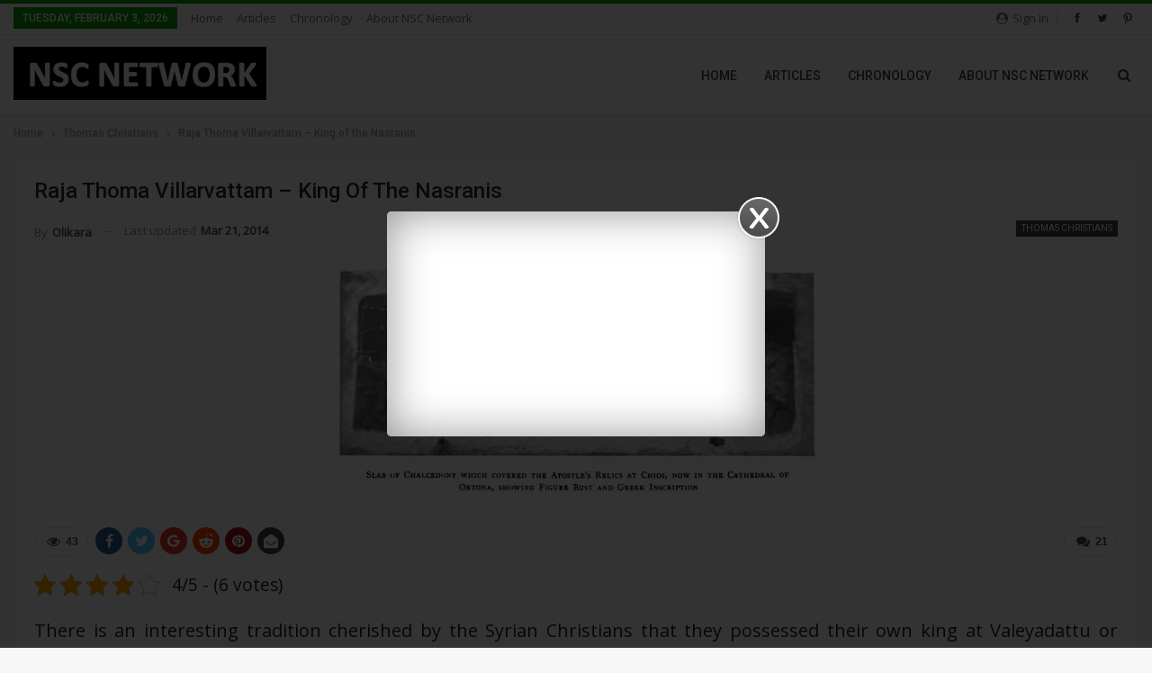

--- FILE ---
content_type: text/html; charset=UTF-8
request_url: https://www.nasrani.net/2007/04/15/raja-thoma-villarvattam-king-of-the-nasranis/
body_size: 34662
content:
	<!DOCTYPE html>
		<!--[if IE 8]>
	<html class="ie ie8" lang="en-US"> <![endif]-->
	<!--[if IE 9]>
	<html class="ie ie9" lang="en-US"> <![endif]-->
	<!--[if gt IE 9]><!-->
<html lang="en-US"> <!--<![endif]-->
	<head>
				<meta charset="UTF-8">
		<meta http-equiv="X-UA-Compatible" content="IE=edge">
		<meta name="viewport" content="width=device-width, initial-scale=1.0">
		<link rel="pingback" href="https://www.nasrani.net/xmlrpc.php"/>

		<meta name='robots' content='index, follow, max-image-preview:large, max-snippet:-1, max-video-preview:-1' />

	<!-- This site is optimized with the Yoast SEO plugin v26.8 - https://yoast.com/product/yoast-seo-wordpress/ -->
	<title>Raja Thoma Villarvattam - King of the Nasranis</title>
	<meta name="description" content="There is an interesting tradition cherished by the Syrian Christians that they possessed their own king at Valeyadattu or Villarvattom near Udayamperur. Tradition records that the first king was named Baliartes or Beliarte, which may be a corruption of the Malayalam Valeyadattu. The kingdom of Villarvattom comes into prominence twice in the course of Nasrani history. While the first is a part of our folklore the second instance has been documented with some concrete evidence." />
	<link rel="canonical" href="https://www.nasrani.net/2007/04/15/raja-thoma-villarvattam-king-of-the-nasranis/" />
	<meta property="og:locale" content="en_US" />
	<meta property="og:type" content="article" />
	<meta property="og:title" content="Raja Thoma Villarvattam - King of the Nasranis" />
	<meta property="og:description" content="There is an interesting tradition cherished by the Syrian Christians that they possessed their own king at Valeyadattu or Villarvattom near Udayamperur. Tradition records that the first king was named Baliartes or Beliarte, which may be a corruption of the Malayalam Valeyadattu. The kingdom of Villarvattom comes into prominence twice in the course of Nasrani history. While the first is a part of our folklore the second instance has been documented with some concrete evidence." />
	<meta property="og:url" content="https://www.nasrani.net/2007/04/15/raja-thoma-villarvattam-king-of-the-nasranis/" />
	<meta property="og:site_name" content="Nasranis" />
	<meta property="article:published_time" content="2007-04-15T12:21:29+00:00" />
	<meta property="article:modified_time" content="2014-03-20T23:41:58+00:00" />
	<meta property="og:image" content="https://www.nasrani.net/wp-content/uploads/2008/03/slab.JPG" />
	<meta property="og:image:width" content="545" />
	<meta property="og:image:height" content="275" />
	<meta property="og:image:type" content="image/jpeg" />
	<meta name="author" content="Olikara" />
	<meta name="twitter:card" content="summary_large_image" />
	<meta name="twitter:creator" content="@nasrani_net" />
	<meta name="twitter:site" content="@nasrani_net" />
	<meta name="twitter:label1" content="Written by" />
	<meta name="twitter:data1" content="Olikara" />
	<meta name="twitter:label2" content="Est. reading time" />
	<meta name="twitter:data2" content="4 minutes" />
	<script type="application/ld+json" class="yoast-schema-graph">{"@context":"https://schema.org","@graph":[{"@type":"Article","@id":"https://www.nasrani.net/2007/04/15/raja-thoma-villarvattam-king-of-the-nasranis/#article","isPartOf":{"@id":"https://www.nasrani.net/2007/04/15/raja-thoma-villarvattam-king-of-the-nasranis/"},"author":[{"@id":"https://www.nasrani.net/#/schema/person/24df972729fdcb37840271a97f8879e5"}],"headline":"Raja Thoma Villarvattam &#8211; King of the Nasranis","datePublished":"2007-04-15T12:21:29+00:00","dateModified":"2014-03-20T23:41:58+00:00","mainEntityOfPage":{"@id":"https://www.nasrani.net/2007/04/15/raja-thoma-villarvattam-king-of-the-nasranis/"},"wordCount":752,"commentCount":21,"image":{"@id":"https://www.nasrani.net/2007/04/15/raja-thoma-villarvattam-king-of-the-nasranis/#primaryimage"},"thumbnailUrl":"https://i0.wp.com/www.nasrani.net/wp-content/uploads/2008/03/slab.JPG?fit=545%2C275&ssl=1","articleSection":["Thomas Christians"],"inLanguage":"en-US","potentialAction":[{"@type":"CommentAction","name":"Comment","target":["https://www.nasrani.net/2007/04/15/raja-thoma-villarvattam-king-of-the-nasranis/#respond"]}]},{"@type":"WebPage","@id":"https://www.nasrani.net/2007/04/15/raja-thoma-villarvattam-king-of-the-nasranis/","url":"https://www.nasrani.net/2007/04/15/raja-thoma-villarvattam-king-of-the-nasranis/","name":"Raja Thoma Villarvattam - King of the Nasranis","isPartOf":{"@id":"https://www.nasrani.net/#website"},"primaryImageOfPage":{"@id":"https://www.nasrani.net/2007/04/15/raja-thoma-villarvattam-king-of-the-nasranis/#primaryimage"},"image":{"@id":"https://www.nasrani.net/2007/04/15/raja-thoma-villarvattam-king-of-the-nasranis/#primaryimage"},"thumbnailUrl":"https://i0.wp.com/www.nasrani.net/wp-content/uploads/2008/03/slab.JPG?fit=545%2C275&ssl=1","datePublished":"2007-04-15T12:21:29+00:00","dateModified":"2014-03-20T23:41:58+00:00","author":{"@id":"https://www.nasrani.net/#/schema/person/24df972729fdcb37840271a97f8879e5"},"description":"There is an interesting tradition cherished by the Syrian Christians that they possessed their own king at Valeyadattu or Villarvattom near Udayamperur. Tradition records that the first king was named Baliartes or Beliarte, which may be a corruption of the Malayalam Valeyadattu. The kingdom of Villarvattom comes into prominence twice in the course of Nasrani history. While the first is a part of our folklore the second instance has been documented with some concrete evidence.","inLanguage":"en-US","potentialAction":[{"@type":"ReadAction","target":["https://www.nasrani.net/2007/04/15/raja-thoma-villarvattam-king-of-the-nasranis/"]}]},{"@type":"ImageObject","inLanguage":"en-US","@id":"https://www.nasrani.net/2007/04/15/raja-thoma-villarvattam-king-of-the-nasranis/#primaryimage","url":"https://i0.wp.com/www.nasrani.net/wp-content/uploads/2008/03/slab.JPG?fit=545%2C275&ssl=1","contentUrl":"https://i0.wp.com/www.nasrani.net/wp-content/uploads/2008/03/slab.JPG?fit=545%2C275&ssl=1","width":545,"height":275},{"@type":"WebSite","@id":"https://www.nasrani.net/#website","url":"https://www.nasrani.net/","name":"Nasranis","description":"Saint Thomas Christians history, traditions, heritage and culture.","potentialAction":[{"@type":"SearchAction","target":{"@type":"EntryPoint","urlTemplate":"https://www.nasrani.net/?s={search_term_string}"},"query-input":{"@type":"PropertyValueSpecification","valueRequired":true,"valueName":"search_term_string"}}],"inLanguage":"en-US"},{"@type":"Person","@id":"https://www.nasrani.net/#/schema/person/24df972729fdcb37840271a97f8879e5","name":"Olikara","sameAs":["http://"],"url":"https://www.nasrani.net/author/olikara/"}]}</script>
	<!-- / Yoast SEO plugin. -->


<link rel='dns-prefetch' href='//stats.wp.com' />
<link rel='dns-prefetch' href='//fonts.googleapis.com' />
<link rel='dns-prefetch' href='//v0.wordpress.com' />
<link rel='preconnect' href='//i0.wp.com' />
<link rel='preconnect' href='//c0.wp.com' />
<link rel="alternate" type="application/rss+xml" title="Nasranis &raquo; Feed" href="https://www.nasrani.net/feed/" />
<link rel="alternate" type="application/rss+xml" title="Nasranis &raquo; Comments Feed" href="https://www.nasrani.net/comments/feed/" />
<link rel="alternate" type="application/rss+xml" title="Nasranis &raquo; Raja Thoma Villarvattam &#8211; King of the Nasranis Comments Feed" href="https://www.nasrani.net/2007/04/15/raja-thoma-villarvattam-king-of-the-nasranis/feed/" />
<link rel="alternate" title="oEmbed (JSON)" type="application/json+oembed" href="https://www.nasrani.net/wp-json/oembed/1.0/embed?url=https%3A%2F%2Fwww.nasrani.net%2F2007%2F04%2F15%2Fraja-thoma-villarvattam-king-of-the-nasranis%2F" />
<link rel="alternate" title="oEmbed (XML)" type="text/xml+oembed" href="https://www.nasrani.net/wp-json/oembed/1.0/embed?url=https%3A%2F%2Fwww.nasrani.net%2F2007%2F04%2F15%2Fraja-thoma-villarvattam-king-of-the-nasranis%2F&#038;format=xml" />
<style id='wp-img-auto-sizes-contain-inline-css' type='text/css'>
img:is([sizes=auto i],[sizes^="auto," i]){contain-intrinsic-size:3000px 1500px}
/*# sourceURL=wp-img-auto-sizes-contain-inline-css */
</style>
<style id='wp-emoji-styles-inline-css' type='text/css'>

	img.wp-smiley, img.emoji {
		display: inline !important;
		border: none !important;
		box-shadow: none !important;
		height: 1em !important;
		width: 1em !important;
		margin: 0 0.07em !important;
		vertical-align: -0.1em !important;
		background: none !important;
		padding: 0 !important;
	}
/*# sourceURL=wp-emoji-styles-inline-css */
</style>
<style id='wp-block-library-inline-css' type='text/css'>
:root{--wp-block-synced-color:#7a00df;--wp-block-synced-color--rgb:122,0,223;--wp-bound-block-color:var(--wp-block-synced-color);--wp-editor-canvas-background:#ddd;--wp-admin-theme-color:#007cba;--wp-admin-theme-color--rgb:0,124,186;--wp-admin-theme-color-darker-10:#006ba1;--wp-admin-theme-color-darker-10--rgb:0,107,160.5;--wp-admin-theme-color-darker-20:#005a87;--wp-admin-theme-color-darker-20--rgb:0,90,135;--wp-admin-border-width-focus:2px}@media (min-resolution:192dpi){:root{--wp-admin-border-width-focus:1.5px}}.wp-element-button{cursor:pointer}:root .has-very-light-gray-background-color{background-color:#eee}:root .has-very-dark-gray-background-color{background-color:#313131}:root .has-very-light-gray-color{color:#eee}:root .has-very-dark-gray-color{color:#313131}:root .has-vivid-green-cyan-to-vivid-cyan-blue-gradient-background{background:linear-gradient(135deg,#00d084,#0693e3)}:root .has-purple-crush-gradient-background{background:linear-gradient(135deg,#34e2e4,#4721fb 50%,#ab1dfe)}:root .has-hazy-dawn-gradient-background{background:linear-gradient(135deg,#faaca8,#dad0ec)}:root .has-subdued-olive-gradient-background{background:linear-gradient(135deg,#fafae1,#67a671)}:root .has-atomic-cream-gradient-background{background:linear-gradient(135deg,#fdd79a,#004a59)}:root .has-nightshade-gradient-background{background:linear-gradient(135deg,#330968,#31cdcf)}:root .has-midnight-gradient-background{background:linear-gradient(135deg,#020381,#2874fc)}:root{--wp--preset--font-size--normal:16px;--wp--preset--font-size--huge:42px}.has-regular-font-size{font-size:1em}.has-larger-font-size{font-size:2.625em}.has-normal-font-size{font-size:var(--wp--preset--font-size--normal)}.has-huge-font-size{font-size:var(--wp--preset--font-size--huge)}.has-text-align-center{text-align:center}.has-text-align-left{text-align:left}.has-text-align-right{text-align:right}.has-fit-text{white-space:nowrap!important}#end-resizable-editor-section{display:none}.aligncenter{clear:both}.items-justified-left{justify-content:flex-start}.items-justified-center{justify-content:center}.items-justified-right{justify-content:flex-end}.items-justified-space-between{justify-content:space-between}.screen-reader-text{border:0;clip-path:inset(50%);height:1px;margin:-1px;overflow:hidden;padding:0;position:absolute;width:1px;word-wrap:normal!important}.screen-reader-text:focus{background-color:#ddd;clip-path:none;color:#444;display:block;font-size:1em;height:auto;left:5px;line-height:normal;padding:15px 23px 14px;text-decoration:none;top:5px;width:auto;z-index:100000}html :where(.has-border-color){border-style:solid}html :where([style*=border-top-color]){border-top-style:solid}html :where([style*=border-right-color]){border-right-style:solid}html :where([style*=border-bottom-color]){border-bottom-style:solid}html :where([style*=border-left-color]){border-left-style:solid}html :where([style*=border-width]){border-style:solid}html :where([style*=border-top-width]){border-top-style:solid}html :where([style*=border-right-width]){border-right-style:solid}html :where([style*=border-bottom-width]){border-bottom-style:solid}html :where([style*=border-left-width]){border-left-style:solid}html :where(img[class*=wp-image-]){height:auto;max-width:100%}:where(figure){margin:0 0 1em}html :where(.is-position-sticky){--wp-admin--admin-bar--position-offset:var(--wp-admin--admin-bar--height,0px)}@media screen and (max-width:600px){html :where(.is-position-sticky){--wp-admin--admin-bar--position-offset:0px}}

/*# sourceURL=wp-block-library-inline-css */
</style><style id='global-styles-inline-css' type='text/css'>
:root{--wp--preset--aspect-ratio--square: 1;--wp--preset--aspect-ratio--4-3: 4/3;--wp--preset--aspect-ratio--3-4: 3/4;--wp--preset--aspect-ratio--3-2: 3/2;--wp--preset--aspect-ratio--2-3: 2/3;--wp--preset--aspect-ratio--16-9: 16/9;--wp--preset--aspect-ratio--9-16: 9/16;--wp--preset--color--black: #000000;--wp--preset--color--cyan-bluish-gray: #abb8c3;--wp--preset--color--white: #ffffff;--wp--preset--color--pale-pink: #f78da7;--wp--preset--color--vivid-red: #cf2e2e;--wp--preset--color--luminous-vivid-orange: #ff6900;--wp--preset--color--luminous-vivid-amber: #fcb900;--wp--preset--color--light-green-cyan: #7bdcb5;--wp--preset--color--vivid-green-cyan: #00d084;--wp--preset--color--pale-cyan-blue: #8ed1fc;--wp--preset--color--vivid-cyan-blue: #0693e3;--wp--preset--color--vivid-purple: #9b51e0;--wp--preset--gradient--vivid-cyan-blue-to-vivid-purple: linear-gradient(135deg,rgb(6,147,227) 0%,rgb(155,81,224) 100%);--wp--preset--gradient--light-green-cyan-to-vivid-green-cyan: linear-gradient(135deg,rgb(122,220,180) 0%,rgb(0,208,130) 100%);--wp--preset--gradient--luminous-vivid-amber-to-luminous-vivid-orange: linear-gradient(135deg,rgb(252,185,0) 0%,rgb(255,105,0) 100%);--wp--preset--gradient--luminous-vivid-orange-to-vivid-red: linear-gradient(135deg,rgb(255,105,0) 0%,rgb(207,46,46) 100%);--wp--preset--gradient--very-light-gray-to-cyan-bluish-gray: linear-gradient(135deg,rgb(238,238,238) 0%,rgb(169,184,195) 100%);--wp--preset--gradient--cool-to-warm-spectrum: linear-gradient(135deg,rgb(74,234,220) 0%,rgb(151,120,209) 20%,rgb(207,42,186) 40%,rgb(238,44,130) 60%,rgb(251,105,98) 80%,rgb(254,248,76) 100%);--wp--preset--gradient--blush-light-purple: linear-gradient(135deg,rgb(255,206,236) 0%,rgb(152,150,240) 100%);--wp--preset--gradient--blush-bordeaux: linear-gradient(135deg,rgb(254,205,165) 0%,rgb(254,45,45) 50%,rgb(107,0,62) 100%);--wp--preset--gradient--luminous-dusk: linear-gradient(135deg,rgb(255,203,112) 0%,rgb(199,81,192) 50%,rgb(65,88,208) 100%);--wp--preset--gradient--pale-ocean: linear-gradient(135deg,rgb(255,245,203) 0%,rgb(182,227,212) 50%,rgb(51,167,181) 100%);--wp--preset--gradient--electric-grass: linear-gradient(135deg,rgb(202,248,128) 0%,rgb(113,206,126) 100%);--wp--preset--gradient--midnight: linear-gradient(135deg,rgb(2,3,129) 0%,rgb(40,116,252) 100%);--wp--preset--font-size--small: 13px;--wp--preset--font-size--medium: 20px;--wp--preset--font-size--large: 36px;--wp--preset--font-size--x-large: 42px;--wp--preset--spacing--20: 0.44rem;--wp--preset--spacing--30: 0.67rem;--wp--preset--spacing--40: 1rem;--wp--preset--spacing--50: 1.5rem;--wp--preset--spacing--60: 2.25rem;--wp--preset--spacing--70: 3.38rem;--wp--preset--spacing--80: 5.06rem;--wp--preset--shadow--natural: 6px 6px 9px rgba(0, 0, 0, 0.2);--wp--preset--shadow--deep: 12px 12px 50px rgba(0, 0, 0, 0.4);--wp--preset--shadow--sharp: 6px 6px 0px rgba(0, 0, 0, 0.2);--wp--preset--shadow--outlined: 6px 6px 0px -3px rgb(255, 255, 255), 6px 6px rgb(0, 0, 0);--wp--preset--shadow--crisp: 6px 6px 0px rgb(0, 0, 0);}:where(.is-layout-flex){gap: 0.5em;}:where(.is-layout-grid){gap: 0.5em;}body .is-layout-flex{display: flex;}.is-layout-flex{flex-wrap: wrap;align-items: center;}.is-layout-flex > :is(*, div){margin: 0;}body .is-layout-grid{display: grid;}.is-layout-grid > :is(*, div){margin: 0;}:where(.wp-block-columns.is-layout-flex){gap: 2em;}:where(.wp-block-columns.is-layout-grid){gap: 2em;}:where(.wp-block-post-template.is-layout-flex){gap: 1.25em;}:where(.wp-block-post-template.is-layout-grid){gap: 1.25em;}.has-black-color{color: var(--wp--preset--color--black) !important;}.has-cyan-bluish-gray-color{color: var(--wp--preset--color--cyan-bluish-gray) !important;}.has-white-color{color: var(--wp--preset--color--white) !important;}.has-pale-pink-color{color: var(--wp--preset--color--pale-pink) !important;}.has-vivid-red-color{color: var(--wp--preset--color--vivid-red) !important;}.has-luminous-vivid-orange-color{color: var(--wp--preset--color--luminous-vivid-orange) !important;}.has-luminous-vivid-amber-color{color: var(--wp--preset--color--luminous-vivid-amber) !important;}.has-light-green-cyan-color{color: var(--wp--preset--color--light-green-cyan) !important;}.has-vivid-green-cyan-color{color: var(--wp--preset--color--vivid-green-cyan) !important;}.has-pale-cyan-blue-color{color: var(--wp--preset--color--pale-cyan-blue) !important;}.has-vivid-cyan-blue-color{color: var(--wp--preset--color--vivid-cyan-blue) !important;}.has-vivid-purple-color{color: var(--wp--preset--color--vivid-purple) !important;}.has-black-background-color{background-color: var(--wp--preset--color--black) !important;}.has-cyan-bluish-gray-background-color{background-color: var(--wp--preset--color--cyan-bluish-gray) !important;}.has-white-background-color{background-color: var(--wp--preset--color--white) !important;}.has-pale-pink-background-color{background-color: var(--wp--preset--color--pale-pink) !important;}.has-vivid-red-background-color{background-color: var(--wp--preset--color--vivid-red) !important;}.has-luminous-vivid-orange-background-color{background-color: var(--wp--preset--color--luminous-vivid-orange) !important;}.has-luminous-vivid-amber-background-color{background-color: var(--wp--preset--color--luminous-vivid-amber) !important;}.has-light-green-cyan-background-color{background-color: var(--wp--preset--color--light-green-cyan) !important;}.has-vivid-green-cyan-background-color{background-color: var(--wp--preset--color--vivid-green-cyan) !important;}.has-pale-cyan-blue-background-color{background-color: var(--wp--preset--color--pale-cyan-blue) !important;}.has-vivid-cyan-blue-background-color{background-color: var(--wp--preset--color--vivid-cyan-blue) !important;}.has-vivid-purple-background-color{background-color: var(--wp--preset--color--vivid-purple) !important;}.has-black-border-color{border-color: var(--wp--preset--color--black) !important;}.has-cyan-bluish-gray-border-color{border-color: var(--wp--preset--color--cyan-bluish-gray) !important;}.has-white-border-color{border-color: var(--wp--preset--color--white) !important;}.has-pale-pink-border-color{border-color: var(--wp--preset--color--pale-pink) !important;}.has-vivid-red-border-color{border-color: var(--wp--preset--color--vivid-red) !important;}.has-luminous-vivid-orange-border-color{border-color: var(--wp--preset--color--luminous-vivid-orange) !important;}.has-luminous-vivid-amber-border-color{border-color: var(--wp--preset--color--luminous-vivid-amber) !important;}.has-light-green-cyan-border-color{border-color: var(--wp--preset--color--light-green-cyan) !important;}.has-vivid-green-cyan-border-color{border-color: var(--wp--preset--color--vivid-green-cyan) !important;}.has-pale-cyan-blue-border-color{border-color: var(--wp--preset--color--pale-cyan-blue) !important;}.has-vivid-cyan-blue-border-color{border-color: var(--wp--preset--color--vivid-cyan-blue) !important;}.has-vivid-purple-border-color{border-color: var(--wp--preset--color--vivid-purple) !important;}.has-vivid-cyan-blue-to-vivid-purple-gradient-background{background: var(--wp--preset--gradient--vivid-cyan-blue-to-vivid-purple) !important;}.has-light-green-cyan-to-vivid-green-cyan-gradient-background{background: var(--wp--preset--gradient--light-green-cyan-to-vivid-green-cyan) !important;}.has-luminous-vivid-amber-to-luminous-vivid-orange-gradient-background{background: var(--wp--preset--gradient--luminous-vivid-amber-to-luminous-vivid-orange) !important;}.has-luminous-vivid-orange-to-vivid-red-gradient-background{background: var(--wp--preset--gradient--luminous-vivid-orange-to-vivid-red) !important;}.has-very-light-gray-to-cyan-bluish-gray-gradient-background{background: var(--wp--preset--gradient--very-light-gray-to-cyan-bluish-gray) !important;}.has-cool-to-warm-spectrum-gradient-background{background: var(--wp--preset--gradient--cool-to-warm-spectrum) !important;}.has-blush-light-purple-gradient-background{background: var(--wp--preset--gradient--blush-light-purple) !important;}.has-blush-bordeaux-gradient-background{background: var(--wp--preset--gradient--blush-bordeaux) !important;}.has-luminous-dusk-gradient-background{background: var(--wp--preset--gradient--luminous-dusk) !important;}.has-pale-ocean-gradient-background{background: var(--wp--preset--gradient--pale-ocean) !important;}.has-electric-grass-gradient-background{background: var(--wp--preset--gradient--electric-grass) !important;}.has-midnight-gradient-background{background: var(--wp--preset--gradient--midnight) !important;}.has-small-font-size{font-size: var(--wp--preset--font-size--small) !important;}.has-medium-font-size{font-size: var(--wp--preset--font-size--medium) !important;}.has-large-font-size{font-size: var(--wp--preset--font-size--large) !important;}.has-x-large-font-size{font-size: var(--wp--preset--font-size--x-large) !important;}
/*# sourceURL=global-styles-inline-css */
</style>

<style id='classic-theme-styles-inline-css' type='text/css'>
/*! This file is auto-generated */
.wp-block-button__link{color:#fff;background-color:#32373c;border-radius:9999px;box-shadow:none;text-decoration:none;padding:calc(.667em + 2px) calc(1.333em + 2px);font-size:1.125em}.wp-block-file__button{background:#32373c;color:#fff;text-decoration:none}
/*# sourceURL=/wp-includes/css/classic-themes.min.css */
</style>
<link rel='stylesheet' id='bbp-default-css' href='https://www.nasrani.net/wp-content/themes/publisher/css/bbpress.min.css?ver=2.6.14' type='text/css' media='all' />
<link rel='stylesheet' id='kk-star-ratings-css' href='https://www.nasrani.net/wp-content/plugins/kk-star-ratings/src/core/public/css/kk-star-ratings.min.css?ver=5.4.10.3' type='text/css' media='all' />
<link rel='stylesheet' id='mini_popup_style-css' href='https://www.nasrani.net/wp-content/plugins/mini-popup/css/style.css?ver=6.9' type='text/css' media='all' />
<link rel='stylesheet' id='wsl-widget-css' href='https://www.nasrani.net/wp-content/plugins/wordpress-social-login/assets/css/style.css?ver=6.9' type='text/css' media='all' />
<style id='jetpack_facebook_likebox-inline-css' type='text/css'>
.widget_facebook_likebox {
	overflow: hidden;
}

/*# sourceURL=https://www.nasrani.net/wp-content/plugins/jetpack/modules/widgets/facebook-likebox/style.css */
</style>
<link rel='stylesheet' id='better-framework-main-fonts-css' href='https://fonts.googleapis.com/css?family=Roboto:500,400,400italic%7COpen+Sans:400,300&#038;display=swap' type='text/css' media='all' />
<link rel='stylesheet' id='sharedaddy-css' href='https://c0.wp.com/p/jetpack/15.4/modules/sharedaddy/sharing.css' type='text/css' media='all' />
<link rel='stylesheet' id='social-logos-css' href='https://c0.wp.com/p/jetpack/15.4/_inc/social-logos/social-logos.min.css' type='text/css' media='all' />
<script type="text/javascript" src="https://c0.wp.com/c/6.9/wp-includes/js/jquery/jquery.min.js" id="jquery-core-js"></script>
<script type="text/javascript" src="https://c0.wp.com/c/6.9/wp-includes/js/jquery/jquery-migrate.min.js" id="jquery-migrate-js"></script>
<script type="text/javascript" src="https://www.nasrani.net/wp-content/plugins/mini-popup/js/jquery.cookie.js?ver=6.9" id="query_cookie-js"></script>
<link rel="https://api.w.org/" href="https://www.nasrani.net/wp-json/" /><link rel="alternate" title="JSON" type="application/json" href="https://www.nasrani.net/wp-json/wp/v2/posts/222" /><link rel="EditURI" type="application/rsd+xml" title="RSD" href="https://www.nasrani.net/xmlrpc.php?rsd" />
<meta name="generator" content="WordPress 6.9" />
<link rel='shortlink' href='https://wp.me/pb2bd-3A' />
			<link rel="amphtml" href="https://www.nasrani.net/amp/2007/04/15/raja-thoma-villarvattam-king-of-the-nasranis/"/>
			<script type="text/javascript" src="https://www.nasrani.net/wp-content/plugins/flash-video-player/swfobject.js"></script>
<script type="application/ld+json">{
    "@context": "https://schema.org/",
    "@type": "CreativeWorkSeries",
    "name": "Raja Thoma Villarvattam - King of the Nasranis",
    "aggregateRating": {
        "@type": "AggregateRating",
        "ratingValue": "4",
        "bestRating": "5",
        "ratingCount": "6"
    }
}</script><script type="text/javascript">(function(b){b(document).ready(function(){var c=localStorage.getItem("pageCount");if(!c){c=1}else{c++}localStorage.setItem("pageCount",c);if(c===1){a()}});function a(){b("#fanback").delay(100).fadeIn("medium");b("#fanclose, #fan-exit").click(function(){b("#fanback").stop().fadeOut("medium")})}}(jQuery));</script>


    	<style>img#wpstats{display:none}</style>
		<meta property="fb:app_id" content="882445983105433">			<link rel="shortcut icon" href="https://www.nasrani.net/wp-content/uploads/2018/02/favicon.ico"><style type="text/css">.recentcomments a{display:inline !important;padding:0 !important;margin:0 !important;}</style>      <meta name="onesignal" content="wordpress-plugin"/>
            <script>

      window.OneSignalDeferred = window.OneSignalDeferred || [];

      OneSignalDeferred.push(function(OneSignal) {
        var oneSignal_options = {};
        window._oneSignalInitOptions = oneSignal_options;

        oneSignal_options['serviceWorkerParam'] = { scope: '/' };
oneSignal_options['serviceWorkerPath'] = 'OneSignalSDKWorker.js.php';

        OneSignal.Notifications.setDefaultUrl("https://www.nasrani.net");

        oneSignal_options['wordpress'] = true;
oneSignal_options['appId'] = 'b4b9326d-4490-42e6-bff8-8833f7eea64e';
oneSignal_options['allowLocalhostAsSecureOrigin'] = true;
oneSignal_options['welcomeNotification'] = { };
oneSignal_options['welcomeNotification']['title'] = "";
oneSignal_options['welcomeNotification']['message'] = "";
oneSignal_options['path'] = "https://www.nasrani.net/wp-content/plugins/onesignal-free-web-push-notifications/sdk_files/";
oneSignal_options['persistNotification'] = true;
oneSignal_options['promptOptions'] = { };
oneSignal_options['notifyButton'] = { };
oneSignal_options['notifyButton']['enable'] = true;
oneSignal_options['notifyButton']['position'] = 'bottom-left';
oneSignal_options['notifyButton']['theme'] = 'default';
oneSignal_options['notifyButton']['size'] = 'medium';
oneSignal_options['notifyButton']['displayPredicate'] = function() {
              return !OneSignal.User.PushSubscription.optedIn;
            };
oneSignal_options['notifyButton']['showCredit'] = false;
oneSignal_options['notifyButton']['text'] = {};
              OneSignal.init(window._oneSignalInitOptions);
                    });

      function documentInitOneSignal() {
        var oneSignal_elements = document.getElementsByClassName("OneSignal-prompt");

        var oneSignalLinkClickHandler = function(event) { OneSignal.Notifications.requestPermission(); event.preventDefault(); };        for(var i = 0; i < oneSignal_elements.length; i++)
          oneSignal_elements[i].addEventListener('click', oneSignalLinkClickHandler, false);
      }

      if (document.readyState === 'complete') {
           documentInitOneSignal();
      }
      else {
           window.addEventListener("load", function(event){
               documentInitOneSignal();
          });
      }
    </script>
<meta name="generator" content="Powered by WPBakery Page Builder - drag and drop page builder for WordPress."/>
<script type="application/ld+json">{
    "@context": "http:\/\/schema.org\/",
    "@type": "Organization",
    "@id": "#organization",
    "logo": {
        "@type": "ImageObject",
        "url": "https:\/\/www.nasrani.net\/wp-content\/uploads\/2014\/03\/NSC-Network.png"
    },
    "url": "https:\/\/www.nasrani.net\/",
    "name": "Nasranis",
    "description": "Saint Thomas Christians history, traditions, heritage and culture."
}</script>
<script type="application/ld+json">{
    "@context": "http:\/\/schema.org\/",
    "@type": "WebSite",
    "name": "Nasranis",
    "alternateName": "Saint Thomas Christians history, traditions, heritage and culture.",
    "url": "https:\/\/www.nasrani.net\/"
}</script>
<script type="application/ld+json">{
    "@context": "http:\/\/schema.org\/",
    "@type": "BlogPosting",
    "headline": "Raja Thoma Villarvattam - King of the Nasranis",
    "description": "There is an interesting tradition cherished by the Syrian Christians that they possessed their own king at Valeyadattu or Villarvattom\u00a0near Udayamperur.Tradition records that the first king was named Baliartes or Beliarte, which may be a corruption o",
    "datePublished": "2007-04-15",
    "dateModified": "2014-03-21",
    "author": {
        "@type": "Person",
        "@id": "#person-Olikara",
        "name": "Olikara"
    },
    "image": {
        "@type": "ImageObject",
        "url": "https:\/\/i0.wp.com\/www.nasrani.net\/wp-content\/uploads\/2008\/03\/slab.JPG?fit=545%2C275&ssl=1",
        "width": 545,
        "height": 275
    },
    "interactionStatistic": [
        {
            "@type": "InteractionCounter",
            "interactionType": "http:\/\/schema.org\/CommentAction",
            "userInteractionCount": 21
        }
    ],
    "publisher": {
        "@id": "#organization"
    },
    "mainEntityOfPage": "https:\/\/www.nasrani.net\/2007\/04\/15\/raja-thoma-villarvattam-king-of-the-nasranis\/"
}</script>
<link rel='stylesheet' id='bf-minifed-css-1' href='https://www.nasrani.net/wp-content/bs-booster-cache/ac0a142d8b9a4e68fb9b2d8a1979da35.css' type='text/css' media='all' />
<link rel='stylesheet' id='5.0.0-1761433359' href='https://www.nasrani.net/wp-content/bs-booster-cache/b30fff8eb5186cc7ddc3ed81dee36cb3.css' type='text/css' media='all' />
<noscript><style> .wpb_animate_when_almost_visible { opacity: 1; }</style></noscript>	</head>

<body class="wp-singular post-template-default single single-post postid-222 single-format-standard wp-theme-publisher active-light-box active-top-line ltr close-rh page-layout-3-col-0 full-width main-menu-sticky-smart active-ajax-search single-prim-cat-1278 single-cat-1278  wpb-js-composer js-comp-ver-6.7.0 vc_responsive bs-ll-a" dir="ltr">
		<div class="main-wrap content-main-wrap">
			<header id="header" class="site-header header-style-6 full-width" itemscope="itemscope" itemtype="https://schema.org/WPHeader">
		<section class="topbar topbar-style-1 hidden-xs hidden-xs">
	<div class="content-wrap">
		<div class="container">
			<div class="topbar-inner clearfix">

									<div class="section-links">
								<div  class="  better-studio-shortcode bsc-clearfix better-social-counter style-button not-colored in-4-col">
						<ul class="social-list bsc-clearfix"><li class="social-item facebook"><a href = "https://www.facebook.com/nasrani.net" target = "_blank" > <i class="item-icon bsfi-facebook" ></i><span class="item-title" > Likes </span> </a> </li> <li class="social-item twitter"><a href = "https://twitter.com/NASRANI_NET" target = "_blank" > <i class="item-icon bsfi-twitter" ></i><span class="item-title" > Followers </span> </a> </li> <li class="social-item pinterest"><a href="https://www.pinterest.com/nasrani" target = "_blank"> <i class="item-icon bsfi-pinterest" ></i><span class="item-title" > Followers </span> </a> </li> 			</ul>
		</div>
									<a class="topbar-sign-in behind-social"
							   data-toggle="modal" data-target="#bsLoginModal">
								<i class="fa fa-user-circle"></i> Sign in							</a>

							<div class="modal sign-in-modal fade" id="bsLoginModal" tabindex="-1" role="dialog"
							     style="display: none">
								<div class="modal-dialog" role="document">
									<div class="modal-content">
											<span class="close-modal" data-dismiss="modal" aria-label="Close"><i
														class="fa fa-close"></i></span>
										<div class="modal-body">
											<div  class="bs-shortcode bs-login-shortcode ">
		<div class="bs-login bs-type-login"  style="display:none">

					<div class="bs-login-panel bs-login-sign-panel bs-current-login-panel">
								<form name="loginform"
				      action="https://www.nasrani.net/wp-login.php" method="post">

					
					<div class="login-header">
						<span class="login-icon fa fa-user-circle main-color"></span>
						<p>Welcome, Login to your account.</p>
					</div>
											<div class="login-field social-login-buttons clearfix">
														<ul class="items-count-2">
																	<li class="item-1">
												<a
				rel="nofollow"
				href="https://www.nasrani.net/wp-login.php?action=wordpress_social_authenticate&mode=login&redirect_to=https%3A%2F%2Fwww.nasrani.net%2F2007%2F04%2F15%2Fraja-thoma-villarvattam-king-of-the-nasranis%2F&provider=Facebook"
				data-provider="Facebook"
				class="btn social-login-btn social-login-btn-facebook with-icon"><i class="bf-icon  bsfi-facebook"></i>Login with Facebook		</a>
											</li>
																		<li class="item-2">
												<a
				rel="nofollow"
				href="https://www.nasrani.net/wp-login.php?action=wordpress_social_authenticate&mode=login&redirect_to=https%3A%2F%2Fwww.nasrani.net%2F2007%2F04%2F15%2Fraja-thoma-villarvattam-king-of-the-nasranis%2F&provider=Google"
				data-provider="Google"
				class="btn social-login-btn social-login-btn-google with-icon"><i class="bf-icon  bsfi-gplus"></i>Login with Google		</a>
											</li>
																</ul>
							<div class="or-wrapper"><span
										class="or-text">Or</span></div>
						</div>
					
					<div class="login-field login-username">
						<input type="text" name="log" id="user_login" class="input"
						       value="" size="20"
						       placeholder="Username or Email..." required/>
					</div>

					<div class="login-field login-password">
						<input type="password" name="pwd" id="user_pass"
						       class="input"
						       value="" size="20" placeholder="Password..."
						       required/>
					</div>

					
					<div class="login-field">
						<a href="https://www.nasrani.net/wp-login.php?action=lostpassword&redirect_to=https%3A%2F%2Fwww.nasrani.net%2F2007%2F04%2F15%2Fraja-thoma-villarvattam-king-of-the-nasranis%2F"
						   class="go-reset-panel">Forget password?</a>

													<span class="login-remember">
														<input class="remember-checkbox" name="rememberme" type="checkbox"
								       id="rememberme"
								       value="forever"  />
							<label class="remember-label">Remember me</label>
						</span>
											</div>

					
					<div class="login-field login-submit">
						<input type="submit" name="wp-submit"
						       class="button-primary login-btn"
						       value="Log In"/>
						<input type="hidden" name="redirect_to" value="https://www.nasrani.net/2007/04/15/raja-thoma-villarvattam-king-of-the-nasranis/"/>
					</div>

									</form>
			</div>

			<div class="bs-login-panel bs-login-reset-panel">

				<span class="go-login-panel"><i
							class="fa fa-angle-left"></i> Sign in</span>

				<div class="bs-login-reset-panel-inner">
					<div class="login-header">
						<span class="login-icon fa fa-support"></span>
						<p>Recover your password.</p>
						<p>A password will be e-mailed to you.</p>
					</div>
										<form name="lostpasswordform" id="lostpasswordform"
					      action="https://www.nasrani.net/wp-login.php?action=lostpassword"
					      method="post">

						<div class="login-field reset-username">
							<input type="text" name="user_login" class="input" value=""
							       placeholder="Username or Email..."
							       required/>
						</div>

						
						<div class="login-field reset-submit">

							<input type="hidden" name="redirect_to" value=""/>
							<input type="submit" name="wp-submit" class="login-btn"
							       value="Send My Password"/>

						</div>
					</form>
				</div>
			</div>
			</div>
	</div>
										</div>
									</div>
								</div>
							</div>
												</div>
				
				<div class="section-menu">
						<div id="menu-top" class="menu top-menu-wrapper" role="navigation" itemscope="itemscope" itemtype="https://schema.org/SiteNavigationElement">
		<nav class="top-menu-container">

			<ul id="top-navigation" class="top-menu menu clearfix bsm-pure">
									<li id="topbar-date" class="menu-item menu-item-date">
					<span
						class="topbar-date">Tuesday, February 3, 2026</span>
					</li>
					<li id="menu-item-1819" class="menu-item menu-item-type-custom menu-item-object-custom menu-item-home better-anim-fade menu-item-1819"><a href="https://www.nasrani.net/">Home</a></li>
<li id="menu-item-1820" class="menu-item menu-item-type-post_type menu-item-object-page better-anim-fade menu-item-1820"><a href="https://www.nasrani.net/archives/">Articles</a></li>
<li id="menu-item-1821" class="menu-item menu-item-type-post_type menu-item-object-page better-anim-fade menu-item-1821"><a href="https://www.nasrani.net/saint-thomas-christians-chronological-events-from-first-century-to-twenty-first-century/">Chronology</a></li>
<li id="menu-item-1822" class="menu-item menu-item-type-post_type menu-item-object-page menu-item-privacy-policy better-anim-fade menu-item-1822"><a href="https://www.nasrani.net/about-nsc/">About NSC Network</a></li>
			</ul>

		</nav>
	</div>
				</div>
			</div>
		</div>
	</div>
</section>
		<div class="content-wrap">
			<div class="container">
				<div class="header-inner clearfix">
					<div id="site-branding" class="site-branding">
	<p  id="site-title" class="logo h1 img-logo">
	<a href="https://www.nasrani.net/" itemprop="url" rel="home">
					<img id="site-logo" src="https://www.nasrani.net/wp-content/uploads/2014/03/NSC-Network.png"
			     alt="NSC NETWORK"  />

			<span class="site-title">NSC NETWORK - Saint Thomas Christians history, traditions, heritage and culture.</span>
				</a>
</p>
</div><!-- .site-branding -->
<nav id="menu-main" class="menu main-menu-container  show-search-item menu-actions-btn-width-1" role="navigation" itemscope="itemscope" itemtype="https://schema.org/SiteNavigationElement">
			<div class="menu-action-buttons width-1">
							<div class="search-container close">
					<span class="search-handler"><i class="fa fa-search"></i></span>

					<div class="search-box clearfix">
						<form role="search" method="get" class="search-form clearfix" action="https://www.nasrani.net">
	<input type="search" class="search-field"
	       placeholder="Search..."
	       value="" name="s"
	       title="Search for:"
	       autocomplete="off">
	<input type="submit" class="search-submit" value="Search">
</form><!-- .search-form -->
					</div>
				</div>
						</div>
			<ul id="main-navigation" class="main-menu menu bsm-pure clearfix">
		<li class="menu-item menu-item-type-custom menu-item-object-custom menu-item-home better-anim-fade menu-item-1819"><a href="https://www.nasrani.net/">Home</a></li>
<li class="menu-item menu-item-type-post_type menu-item-object-page better-anim-fade menu-item-1820"><a href="https://www.nasrani.net/archives/">Articles</a></li>
<li class="menu-item menu-item-type-post_type menu-item-object-page better-anim-fade menu-item-1821"><a href="https://www.nasrani.net/saint-thomas-christians-chronological-events-from-first-century-to-twenty-first-century/">Chronology</a></li>
<li class="menu-item menu-item-type-post_type menu-item-object-page menu-item-privacy-policy better-anim-fade menu-item-1822"><a href="https://www.nasrani.net/about-nsc/">About NSC Network</a></li>
	</ul><!-- #main-navigation -->
</nav><!-- .main-menu-container -->
				</div>
			</div>
		</div>
	</header><!-- .site-header -->
	<div class="rh-header clearfix light deferred-block-exclude">
		<div class="rh-container clearfix">

			<div class="menu-container close">
				<span class="menu-handler"><span class="lines"></span></span>
			</div><!-- .menu-container -->

			<div class="logo-container rh-img-logo">
				<a href="https://www.nasrani.net/" itemprop="url" rel="home">
											<img src="https://www.nasrani.net/wp-content/uploads/2014/03/NSC-Network.png"
						     alt="Nasranis"  />				</a>
			</div><!-- .logo-container -->
		</div><!-- .rh-container -->
	</div><!-- .rh-header -->
<nav role="navigation" aria-label="Breadcrumbs" class="bf-breadcrumb clearfix bc-top-style"><div class="container bf-breadcrumb-container"><ul class="bf-breadcrumb-items" itemscope itemtype="http://schema.org/BreadcrumbList"><meta name="numberOfItems" content="3" /><meta name="itemListOrder" content="Ascending" /><li itemprop="itemListElement" itemscope itemtype="http://schema.org/ListItem" class="bf-breadcrumb-item bf-breadcrumb-begin"><a itemprop="item" href="https://www.nasrani.net" rel="home"><span itemprop="name">Home</span></a><meta itemprop="position" content="1" /></li><li itemprop="itemListElement" itemscope itemtype="http://schema.org/ListItem" class="bf-breadcrumb-item"><a itemprop="item" href="https://www.nasrani.net/category/thomas-christians/" ><span itemprop="name">Thomas Christians</span></a><meta itemprop="position" content="2" /></li><li itemprop="itemListElement" itemscope itemtype="http://schema.org/ListItem" class="bf-breadcrumb-item bf-breadcrumb-end"><span itemprop="name">Raja Thoma Villarvattam &#8211; King of the Nasranis</span><meta itemprop="item" content="https://www.nasrani.net/2007/04/15/raja-thoma-villarvattam-king-of-the-nasranis/"/><meta itemprop="position" content="3" /></li></ul></div></nav><div class="content-wrap">
		<main id="content" class="content-container">

		<div class="container layout-3-col layout-3-col-0 container layout-bc-before post-template-1">
			<div class="row main-section">
										<div class="col-sm-12 content-column">
								<div class="single-container">
		<article id="post-222" class="post-222 post type-post status-publish format-standard has-post-thumbnail  category-thomas-christians single-post-content has-thumbnail">
						<div class="post-header post-tp-1-header">
									<h1 class="single-post-title">
						<span class="post-title" itemprop="headline">Raja Thoma Villarvattam &#8211; King of the Nasranis</span></h1>
										<div class="post-meta-wrap clearfix">
						<div class="term-badges "><span class="term-badge term-1278"><a href="https://www.nasrani.net/category/thomas-christians/">Thomas Christians</a></span></div><div class="post-meta single-post-meta">
			<a href="https://www.nasrani.net/author/olikara/"
		   title="Browse Author Articles"
		   class="post-author-a post-author-avatar">
			<span class="post-author-name">By <b>Olikara</b></span>		</a>
					<span class="time"><time class="post-published updated"
			                         datetime="2014-03-21T05:11:58+05:30">Last updated <b>Mar 21, 2014</b></time></span>
			</div>
					</div>
									<div class="single-featured">
					<a class="post-thumbnail open-lightbox" href="https://i0.wp.com/www.nasrani.net/wp-content/uploads/2008/03/slab.JPG?fit=545%2C275&ssl=1"><img  alt="" data-src="https://i0.wp.com/www.nasrani.net/wp-content/uploads/2008/03/slab.JPG?resize=545%2C275&amp;ssl=1">						</a>
										</div>
			</div>
					<div class="post-share single-post-share top-share clearfix style-1">
			<div class="post-share-btn-group">
				<a href="https://www.nasrani.net/2007/04/15/raja-thoma-villarvattam-king-of-the-nasranis/#comments" class="post-share-btn post-share-btn-comments comments" title="Leave a comment on: &ldquo;Raja Thoma Villarvattam &#8211; King of the Nasranis&rdquo;"><i class="bf-icon fa fa-comments" aria-hidden="true"></i> <b class="number">21</b></a>			</div>
						<div class="share-handler-wrap ">
				<span class="share-handler post-share-btn rank-default">
					<i class="bf-icon  fa fa-eye"></i>						<b class="number">43</b>
									</span>
				<span class="social-item facebook"><a href="https://www.facebook.com/sharer.php?u=https%3A%2F%2Fwww.nasrani.net%2F2007%2F04%2F15%2Fraja-thoma-villarvattam-king-of-the-nasranis%2F" target="_blank" rel="nofollow" class="bs-button-el" onclick="window.open(this.href, 'share-facebook','left=50,top=50,width=600,height=320,toolbar=0'); return false;"><span class="icon"><i class="bf-icon fa fa-facebook"></i></span></a></span><span class="social-item twitter"><a href="https://twitter.com/share?text=Raja Thoma Villarvattam &#8211; King of the Nasranis @NASRANI_NET&url=https%3A%2F%2Fwww.nasrani.net%2F2007%2F04%2F15%2Fraja-thoma-villarvattam-king-of-the-nasranis%2F" target="_blank" rel="nofollow" class="bs-button-el" onclick="window.open(this.href, 'share-twitter','left=50,top=50,width=600,height=320,toolbar=0'); return false;"><span class="icon"><i class="bf-icon fa fa-twitter"></i></span></a></span><span class="social-item google_plus"><a href="https://plus.google.com/share?url=https%3A%2F%2Fwww.nasrani.net%2F2007%2F04%2F15%2Fraja-thoma-villarvattam-king-of-the-nasranis%2F" target="_blank" rel="nofollow" class="bs-button-el" onclick="window.open(this.href, 'share-google_plus','left=50,top=50,width=600,height=320,toolbar=0'); return false;"><span class="icon"><i class="bf-icon fa fa-google"></i></span></a></span><span class="social-item reddit"><a href="https://reddit.com/submit?url=https%3A%2F%2Fwww.nasrani.net%2F2007%2F04%2F15%2Fraja-thoma-villarvattam-king-of-the-nasranis%2F&title=Raja Thoma Villarvattam &#8211; King of the Nasranis" target="_blank" rel="nofollow" class="bs-button-el" onclick="window.open(this.href, 'share-reddit','left=50,top=50,width=600,height=320,toolbar=0'); return false;"><span class="icon"><i class="bf-icon fa fa-reddit-alien"></i></span></a></span><span class="social-item whatsapp"><a href="whatsapp://send?text=Raja Thoma Villarvattam &#8211; King of the Nasranis %0A%0A https%3A%2F%2Fwww.nasrani.net%2F2007%2F04%2F15%2Fraja-thoma-villarvattam-king-of-the-nasranis%2F" target="_blank" rel="nofollow" class="bs-button-el" onclick="window.open(this.href, 'share-whatsapp','left=50,top=50,width=600,height=320,toolbar=0'); return false;"><span class="icon"><i class="bf-icon fa fa-whatsapp"></i></span></a></span><span class="social-item pinterest"><a href="https://pinterest.com/pin/create/button/?url=https%3A%2F%2Fwww.nasrani.net%2F2007%2F04%2F15%2Fraja-thoma-villarvattam-king-of-the-nasranis%2F&media=https://i0.wp.com/www.nasrani.net/wp-content/uploads/2008/03/slab.JPG?fit=545%2C275&ssl=1&description=Raja Thoma Villarvattam &#8211; King of the Nasranis" target="_blank" rel="nofollow" class="bs-button-el" onclick="window.open(this.href, 'share-pinterest','left=50,top=50,width=600,height=320,toolbar=0'); return false;"><span class="icon"><i class="bf-icon fa fa-pinterest"></i></span></a></span><span class="social-item email"><a href="/cdn-cgi/l/email-protection#[base64]" target="_blank" rel="nofollow" class="bs-button-el" onclick="window.open(this.href, 'share-email','left=50,top=50,width=600,height=320,toolbar=0'); return false;"><span class="icon"><i class="bf-icon fa fa-envelope-open"></i></span></a></span></div>		</div>
					<div class="entry-content clearfix single-post-content">
				<div class="kk-star-ratings kksr-auto kksr-align-left kksr-valign-top"
    data-payload='{&quot;align&quot;:&quot;left&quot;,&quot;id&quot;:&quot;222&quot;,&quot;slug&quot;:&quot;default&quot;,&quot;valign&quot;:&quot;top&quot;,&quot;ignore&quot;:&quot;&quot;,&quot;reference&quot;:&quot;auto&quot;,&quot;class&quot;:&quot;&quot;,&quot;count&quot;:&quot;6&quot;,&quot;legendonly&quot;:&quot;&quot;,&quot;readonly&quot;:&quot;&quot;,&quot;score&quot;:&quot;4&quot;,&quot;starsonly&quot;:&quot;&quot;,&quot;best&quot;:&quot;5&quot;,&quot;gap&quot;:&quot;5&quot;,&quot;greet&quot;:&quot;Rate this post&quot;,&quot;legend&quot;:&quot;4\/5 - (6 votes)&quot;,&quot;size&quot;:&quot;24&quot;,&quot;title&quot;:&quot;Raja Thoma Villarvattam - King of the Nasranis&quot;,&quot;width&quot;:&quot;113.5&quot;,&quot;_legend&quot;:&quot;{score}\/{best} - ({count} {votes})&quot;,&quot;font_factor&quot;:&quot;1.25&quot;}'>
            
<div class="kksr-stars">
    
<div class="kksr-stars-inactive">
            <div class="kksr-star" data-star="1" style="padding-right: 5px">
            

<div class="kksr-icon" style="width: 24px; height: 24px;"></div>
        </div>
            <div class="kksr-star" data-star="2" style="padding-right: 5px">
            

<div class="kksr-icon" style="width: 24px; height: 24px;"></div>
        </div>
            <div class="kksr-star" data-star="3" style="padding-right: 5px">
            

<div class="kksr-icon" style="width: 24px; height: 24px;"></div>
        </div>
            <div class="kksr-star" data-star="4" style="padding-right: 5px">
            

<div class="kksr-icon" style="width: 24px; height: 24px;"></div>
        </div>
            <div class="kksr-star" data-star="5" style="padding-right: 5px">
            

<div class="kksr-icon" style="width: 24px; height: 24px;"></div>
        </div>
    </div>
    
<div class="kksr-stars-active" style="width: 113.5px;">
            <div class="kksr-star" style="padding-right: 5px">
            

<div class="kksr-icon" style="width: 24px; height: 24px;"></div>
        </div>
            <div class="kksr-star" style="padding-right: 5px">
            

<div class="kksr-icon" style="width: 24px; height: 24px;"></div>
        </div>
            <div class="kksr-star" style="padding-right: 5px">
            

<div class="kksr-icon" style="width: 24px; height: 24px;"></div>
        </div>
            <div class="kksr-star" style="padding-right: 5px">
            

<div class="kksr-icon" style="width: 24px; height: 24px;"></div>
        </div>
            <div class="kksr-star" style="padding-right: 5px">
            

<div class="kksr-icon" style="width: 24px; height: 24px;"></div>
        </div>
    </div>
</div>
                

<div class="kksr-legend" style="font-size: 19.2px;">
            4/5 - (6 votes)    </div>
    </div> 
<p style="text-align: justify;">There is an interesting tradition cherished by the Syrian Christians that they possessed their own king at Valeyadattu or Villarvattom near Udayamperur.</p>
 <p style="text-align: justify;">Tradition records that the first king was named Baliartes or Beliarte, which may be a corruption of the Malayalam Valeyadattu.</p>
 <p style="text-align: justify;">The kingdom of Villarvattom comes into prominence twice in the course of Nasrani history. While the first is a part of our folklore the second instance has been documented with some concrete evidence.</p>
 <p style="text-align: justify;">The Villarvattom Estate was a vassal of the Chera kings and extended from the coastal islands of Chennamangalam, Maliankara and others to the north of and south of Udayamperoor. The capital of this kingdom was at Mahadevarpattanam in the island of Chennamangalam and later it was shifted to Udayamperoor when the Arab invaders attacked the island.</p>
 <p style="text-align: justify;">The Udayamperor Church was built by  in A.D 510 during the time of Mor Abor and Prodh but it is also believed that the Raja of Villarvattom was instrumental in getting it constructed.</p>
 <p style="text-align: justify;">It may have been the fame of this christian dynasty that  caused Pope Eugene in 1439 to send envoys to this king with a letter, which in Wadding&#8217;s <em>Annales Minorum</em> commences as follows:</p>
 <p style="text-align: justify;"><em>&#8221;To my most beloved son in Christ, Thomas, the Illustrious Emperor of the Indians, Health and the Apostolic benediction. There often has reached us a constant rumour that Your Serenity and also all who are the subjects of your Kingdom are true Christians&#8221;</em></p>
 <p style="text-align: justify;">The envoys bearing this letter did not reach India, though. It is believed that at the death of the last king without issue, the kingdom lapsed to the Cochin royal family. However the local christians preserved the royal sceptre, which was a red rod probably made of wood, tipped with silver, having three small bells at the upper end. The sceptre was presented to Vasco da Gama when he came to Cochin for the first time. There has been no trace of this sceptre since then.</p>
 <p style="text-align: justify;">When Archibishop Alex de Menezes sailed to Cochin in 1599, he deplored the inability of the catholic clergy to baptise at least one of the Rajas of Cochin to Christianity inspite of the temporal might of the Portuguese over the local Rajas for over a century. He also visited Udayamperur, Chennamangalam and the Syrian seminary at Vapicotta.<span id="more-222"></span></p>
 <p style="text-align: justify;">On his way to Udayamperur, he was jeered at by a few Nasranis who obviously took offense to the Portuguese interference in their lives. Enraged at this, Archbishop Menezes stopped at the Cochin fort and visited the Cochin Raja who was in his palace at Calvetti adjacent to the fort. He held the Raja responsible for instigating this incident and also discussed religion with him while urging him to be a christian.</p>
<div class="bs-irp left bs-irp-thumbnail-1">

	<div class="bs-irp-heading">
		<span class="h-text heading-typo">Related Posts</span>
	</div>

			<div class="bs-pagination-wrapper main-term-none none ">
			<div class="listing listing-thumbnail listing-tb-1 clearfix columns-1">
		<div class="post-2439 type-post format-standard has-post-thumbnail   listing-item listing-item-thumbnail listing-item-tb-1 main-term-312">
	<div class="item-inner clearfix">
					<div class="featured featured-type-featured-image">
				<a  title="Maksaneethsa, the flapping fan bell: A sacred ornament in Christian Liturgy" data-src="https://i0.wp.com/www.nasrani.net/wp-content/uploads/2022/02/00_1.1.2.jpg?resize=86%2C64&ssl=1" data-bs-srcset="{&quot;baseurl&quot;:&quot;https:\/\/i0.wp.com\/www.nasrani.net\/wp-content\/uploads\/2022\/02\/&quot;,&quot;sizes&quot;:{&quot;86&quot;:&quot;00_1.1.2-86x64.jpg&quot;,&quot;210&quot;:&quot;00_1.1.2-210x136.jpg&quot;,&quot;1920&quot;:&quot;00_1.1.2.jpg&quot;}}"						class="img-holder" href="https://www.nasrani.net/2022/02/14/maksaneethsa-the-flapping-fan-bell-a-sacred-ornament-in-christian-liturgy/"></a>
							</div>
		<p class="title">		<a href="https://www.nasrani.net/2022/02/14/maksaneethsa-the-flapping-fan-bell-a-sacred-ornament-in-christian-liturgy/" class="post-url post-title">
			Maksaneethsa, the flapping fan bell: A sacred ornament in&hellip;		</a>
		</p>		<div class="post-meta">

							<span class="time"><time class="post-published updated"
				                         datetime="2022-02-14T02:39:16+05:30">Feb 14, 2022</time></span>
						</div>
			</div>
	</div >
	<div class="post-2307 type-post format-standard has-post-thumbnail   listing-item listing-item-thumbnail listing-item-tb-1 main-term-312">
	<div class="item-inner clearfix">
					<div class="featured featured-type-featured-image">
				<a  title="ARCHAEOLOGY AND EPIGRAPHY OF MAR THOMA NASRANIS (SAINT THOMAS CHRISTIANS): A PICTORIAL REVIEW" data-src="https://i0.wp.com/www.nasrani.net/wp-content/uploads/2021/01/Picture20.png?resize=86%2C64&ssl=1" data-bs-srcset="{&quot;baseurl&quot;:&quot;https:\/\/i0.wp.com\/www.nasrani.net\/wp-content\/uploads\/2021\/01\/&quot;,&quot;sizes&quot;:{&quot;86&quot;:&quot;Picture20-86x64.png&quot;,&quot;210&quot;:&quot;Picture20-210x136.png&quot;,&quot;895&quot;:&quot;Picture20.png&quot;}}"						class="img-holder" href="https://www.nasrani.net/2021/01/17/archaeology-and-epigraphy-of-mar-thoma-nasranis-saint-thomas-christians-a-pictorial-review/"></a>
							</div>
		<p class="title">		<a href="https://www.nasrani.net/2021/01/17/archaeology-and-epigraphy-of-mar-thoma-nasranis-saint-thomas-christians-a-pictorial-review/" class="post-url post-title">
			ARCHAEOLOGY AND EPIGRAPHY OF MAR THOMA NASRANIS (SAINT&hellip;		</a>
		</p>		<div class="post-meta">

							<span class="time"><time class="post-published updated"
				                         datetime="2021-01-17T03:15:51+05:30">Jan 17, 2021</time></span>
						</div>
			</div>
	</div >
	<div class="post-2266 type-post format-standard has-post-thumbnail   listing-item listing-item-thumbnail listing-item-tb-1 main-term-312">
	<div class="item-inner clearfix">
					<div class="featured featured-type-featured-image">
				<a  title="Angamali and the St. Thomas Christians: An Historical Overview" data-src="https://i0.wp.com/www.nasrani.net/wp-content/uploads/2020/07/Angamali-mural.jpg?resize=86%2C64&ssl=1" data-bs-srcset="{&quot;baseurl&quot;:&quot;https:\/\/i0.wp.com\/www.nasrani.net\/wp-content\/uploads\/2020\/07\/&quot;,&quot;sizes&quot;:{&quot;86&quot;:&quot;Angamali-mural-86x64.jpg&quot;,&quot;210&quot;:&quot;Angamali-mural-210x136.jpg&quot;,&quot;2743&quot;:&quot;Angamali-mural.jpg&quot;}}"						class="img-holder" href="https://www.nasrani.net/2020/07/14/angamali-and-the-st-thomas-christians-an-historical-overview/"></a>
							</div>
		<p class="title">		<a href="https://www.nasrani.net/2020/07/14/angamali-and-the-st-thomas-christians-an-historical-overview/" class="post-url post-title">
			Angamali and the St. Thomas Christians: An Historical&hellip;		</a>
		</p>		<div class="post-meta">

							<span class="time"><time class="post-published updated"
				                         datetime="2020-07-14T00:20:21+05:30">Jul 14, 2020</time></span>
						</div>
			</div>
	</div >
	</div>
	
	</div></div> <p style="text-align: justify;">To escape from this delicate situation the Cochin Raja pointed Bishop Menezes to his vassal principality of Villarvattam suggested that they could be induced to turn Christian again.  Archbishop  Menezes was later enlightened about the Villarvattom family by the Jesuits at Chennamangalam.</p>
 <p style="text-align: justify;">Archbishop Menezes held an interview with the Villarvattom Raj in the seminary and found him to be highly cultured and religious-minded. The Raja was also keen to accept Christianity at this time. This may have been on account of two reasons, one being the superiority of the Portuguese in the power play of that period and a crypto-discrimination being practised against the Villarvattom family by the other Hindu noblemen and Kings on account of one of their ancestors having been Christian once, 900 years ago.</p>
 <p style="text-align: justify;">Within a few days, in March 1599, the Raja was baptised at the Chennamangalam Seminary by the Archibishop Menezes himself and christened &#8216;Thomas&#8217;. He was henceforth known as Villarvattom Thoma Rajavu.</p>
 <p style="text-align: justify;">He had no heir to succeed him and did not or could not adopt a nephew from his family. He adopted his vassal, the Paliath Achan with the sanction of the Cochin Raja. Very soon Paliath Achan became the overlord of the whole of Vypeen and became the Prime Minister of the Cochin Raja. However the Paliath Achan remained a Hindu Kshatriya and did not accept Christianity.</p>
 <p style="text-align: justify;">King Thoma breathed his last on 9th February 1701 and was interred at his request in the &#8216;Pazhe Palli&#8217; built by his ancestors at Udayamperur. With him ended the line of the last  Christian kings in Kerala.</p>
 <p style="text-align: justify;">Posted by Olikara on NSC</p>
 <p style="text-align: justify;">References:</p>
 <p style="text-align: justify;">The Travancore State Manual, Nagam Aiya, Vol. II</p>
 <p style="text-align: justify;">K.L. Bernard, Kerala History</p>
 <p style="text-align: justify;">__________________________________________________________________________<br />
Author Nidhin Olikara can be reached on olikara at gmail dot com<br />
__________________________________________________________________________</p>
 <div class="sharedaddy sd-sharing-enabled"><div class="robots-nocontent sd-block sd-social sd-social-icon-text sd-sharing"><div class="sd-content"><ul><li class="share-facebook"><a rel="nofollow noopener noreferrer"
				data-shared="sharing-facebook-222"
				class="share-facebook sd-button share-icon"
				href="https://www.nasrani.net/2007/04/15/raja-thoma-villarvattam-king-of-the-nasranis/?share=facebook"
				target="_blank"
				aria-labelledby="sharing-facebook-222"
				>
				<span id="sharing-facebook-222" hidden>Click to share on Facebook (Opens in new window)</span>
				<span>Facebook</span>
			</a></li><li class="share-linkedin"><a rel="nofollow noopener noreferrer"
				data-shared="sharing-linkedin-222"
				class="share-linkedin sd-button share-icon"
				href="https://www.nasrani.net/2007/04/15/raja-thoma-villarvattam-king-of-the-nasranis/?share=linkedin"
				target="_blank"
				aria-labelledby="sharing-linkedin-222"
				>
				<span id="sharing-linkedin-222" hidden>Click to share on LinkedIn (Opens in new window)</span>
				<span>LinkedIn</span>
			</a></li><li class="share-twitter"><a rel="nofollow noopener noreferrer"
				data-shared="sharing-twitter-222"
				class="share-twitter sd-button share-icon"
				href="https://www.nasrani.net/2007/04/15/raja-thoma-villarvattam-king-of-the-nasranis/?share=twitter"
				target="_blank"
				aria-labelledby="sharing-twitter-222"
				>
				<span id="sharing-twitter-222" hidden>Click to share on X (Opens in new window)</span>
				<span>X</span>
			</a></li><li class="share-pinterest"><a rel="nofollow noopener noreferrer"
				data-shared="sharing-pinterest-222"
				class="share-pinterest sd-button share-icon"
				href="https://www.nasrani.net/2007/04/15/raja-thoma-villarvattam-king-of-the-nasranis/?share=pinterest"
				target="_blank"
				aria-labelledby="sharing-pinterest-222"
				>
				<span id="sharing-pinterest-222" hidden>Click to share on Pinterest (Opens in new window)</span>
				<span>Pinterest</span>
			</a></li><li><a href="#" class="sharing-anchor sd-button share-more"><span>More</span></a></li><li class="share-end"></li></ul><div class="sharing-hidden"><div class="inner" style="display: none;"><ul><li class="share-pocket"><a rel="nofollow noopener noreferrer"
				data-shared="sharing-pocket-222"
				class="share-pocket sd-button share-icon"
				href="https://www.nasrani.net/2007/04/15/raja-thoma-villarvattam-king-of-the-nasranis/?share=pocket"
				target="_blank"
				aria-labelledby="sharing-pocket-222"
				>
				<span id="sharing-pocket-222" hidden>Click to share on Pocket (Opens in new window)</span>
				<span>Pocket</span>
			</a></li><li class="share-tumblr"><a rel="nofollow noopener noreferrer"
				data-shared="sharing-tumblr-222"
				class="share-tumblr sd-button share-icon"
				href="https://www.nasrani.net/2007/04/15/raja-thoma-villarvattam-king-of-the-nasranis/?share=tumblr"
				target="_blank"
				aria-labelledby="sharing-tumblr-222"
				>
				<span id="sharing-tumblr-222" hidden>Click to share on Tumblr (Opens in new window)</span>
				<span>Tumblr</span>
			</a></li><li class="share-reddit"><a rel="nofollow noopener noreferrer"
				data-shared="sharing-reddit-222"
				class="share-reddit sd-button share-icon"
				href="https://www.nasrani.net/2007/04/15/raja-thoma-villarvattam-king-of-the-nasranis/?share=reddit"
				target="_blank"
				aria-labelledby="sharing-reddit-222"
				>
				<span id="sharing-reddit-222" hidden>Click to share on Reddit (Opens in new window)</span>
				<span>Reddit</span>
			</a></li><li class="share-end"></li></ul></div></div></div></div></div> 			</div>
					<div class="post-share single-post-share bottom-share clearfix style-1">
			<div class="post-share-btn-group">
				<a href="https://www.nasrani.net/2007/04/15/raja-thoma-villarvattam-king-of-the-nasranis/#comments" class="post-share-btn post-share-btn-comments comments" title="Leave a comment on: &ldquo;Raja Thoma Villarvattam &#8211; King of the Nasranis&rdquo;"><i class="bf-icon fa fa-comments" aria-hidden="true"></i> <b class="number">21</b></a>			</div>
						<div class="share-handler-wrap ">
				<span class="share-handler post-share-btn rank-default">
					<i class="bf-icon  fa fa-eye"></i>						<b class="number">43</b>
									</span>
				<span class="social-item facebook has-title"><a href="https://www.facebook.com/sharer.php?u=https%3A%2F%2Fwww.nasrani.net%2F2007%2F04%2F15%2Fraja-thoma-villarvattam-king-of-the-nasranis%2F" target="_blank" rel="nofollow" class="bs-button-el" onclick="window.open(this.href, 'share-facebook','left=50,top=50,width=600,height=320,toolbar=0'); return false;"><span class="icon"><i class="bf-icon fa fa-facebook"></i></span><span class="item-title">Facebook</span></a></span><span class="social-item twitter has-title"><a href="https://twitter.com/share?text=Raja Thoma Villarvattam &#8211; King of the Nasranis @NASRANI_NET&url=https%3A%2F%2Fwww.nasrani.net%2F2007%2F04%2F15%2Fraja-thoma-villarvattam-king-of-the-nasranis%2F" target="_blank" rel="nofollow" class="bs-button-el" onclick="window.open(this.href, 'share-twitter','left=50,top=50,width=600,height=320,toolbar=0'); return false;"><span class="icon"><i class="bf-icon fa fa-twitter"></i></span><span class="item-title">Twitter</span></a></span><span class="social-item google_plus has-title"><a href="https://plus.google.com/share?url=https%3A%2F%2Fwww.nasrani.net%2F2007%2F04%2F15%2Fraja-thoma-villarvattam-king-of-the-nasranis%2F" target="_blank" rel="nofollow" class="bs-button-el" onclick="window.open(this.href, 'share-google_plus','left=50,top=50,width=600,height=320,toolbar=0'); return false;"><span class="icon"><i class="bf-icon fa fa-google"></i></span><span class="item-title">Google+</span></a></span><span class="social-item reddit has-title"><a href="https://reddit.com/submit?url=https%3A%2F%2Fwww.nasrani.net%2F2007%2F04%2F15%2Fraja-thoma-villarvattam-king-of-the-nasranis%2F&title=Raja Thoma Villarvattam &#8211; King of the Nasranis" target="_blank" rel="nofollow" class="bs-button-el" onclick="window.open(this.href, 'share-reddit','left=50,top=50,width=600,height=320,toolbar=0'); return false;"><span class="icon"><i class="bf-icon fa fa-reddit-alien"></i></span><span class="item-title">ReddIt</span></a></span><span class="social-item whatsapp has-title"><a href="whatsapp://send?text=Raja Thoma Villarvattam &#8211; King of the Nasranis %0A%0A https%3A%2F%2Fwww.nasrani.net%2F2007%2F04%2F15%2Fraja-thoma-villarvattam-king-of-the-nasranis%2F" target="_blank" rel="nofollow" class="bs-button-el" onclick="window.open(this.href, 'share-whatsapp','left=50,top=50,width=600,height=320,toolbar=0'); return false;"><span class="icon"><i class="bf-icon fa fa-whatsapp"></i></span><span class="item-title">WhatsApp</span></a></span><span class="social-item pinterest has-title"><a href="https://pinterest.com/pin/create/button/?url=https%3A%2F%2Fwww.nasrani.net%2F2007%2F04%2F15%2Fraja-thoma-villarvattam-king-of-the-nasranis%2F&media=https://i0.wp.com/www.nasrani.net/wp-content/uploads/2008/03/slab.JPG?fit=545%2C275&ssl=1&description=Raja Thoma Villarvattam &#8211; King of the Nasranis" target="_blank" rel="nofollow" class="bs-button-el" onclick="window.open(this.href, 'share-pinterest','left=50,top=50,width=600,height=320,toolbar=0'); return false;"><span class="icon"><i class="bf-icon fa fa-pinterest"></i></span><span class="item-title">Pinterest</span></a></span><span class="social-item email has-title"><a href="/cdn-cgi/l/email-protection#[base64]" target="_blank" rel="nofollow" class="bs-button-el" onclick="window.open(this.href, 'share-email','left=50,top=50,width=600,height=320,toolbar=0'); return false;"><span class="icon"><i class="bf-icon fa fa-envelope-open"></i></span><span class="item-title">Email</span></a></span></div>		</div>
				</article>
		<section class="post-author clearfix">
		<a href="https://www.nasrani.net/author/olikara/"
	   title="Browse Author Articles">
		<span class="post-author-avatar" itemprop="image"></span>
	</a>

	<div class="author-title heading-typo">
		<a class="post-author-url" href="https://www.nasrani.net/author/olikara/"><span class="post-author-name">Olikara</span></a>
	</div>

	<div class="author-links">
				<ul class="author-social-icons">
							<li class="social-item site">
					<a href="http://"
					   target="_blank"><i class="fa fa-globe"></i></a>
				</li>
						</ul>
			</div>

	<div class="post-author-bio" itemprop="description">
			</div>

</section>
	<section class="next-prev-post clearfix">

					<div class="prev-post">
				<p class="pre-title heading-typo"><i
							class="fa fa-arrow-left"></i> Prev Post				</p>
				<p class="title heading-typo"><a href="https://www.nasrani.net/2007/04/14/munnu-noyambu-marth-mariam-church-kuravilangad/" rel="prev">History, Munnu Noyambu and Kappalottam &#8211; Marth Mariam Church, Kuravilangad</a></p>
			</div>
		
					<div class="next-post">
				<p class="pre-title heading-typo">Next Post <i
							class="fa fa-arrow-right"></i></p>
				<p class="title heading-typo"><a href="https://www.nasrani.net/2007/05/01/the-mural-tradition-of-nasrani-churches-in-kerala/" rel="next">The Mural tradition of Kerala Churches</a></p>
			</div>
		
	</section>
	</div>
<div class="post-related">

	<div class="section-heading sh-t2 sh-s1 multi-tab">

					<a href="#relatedposts_763480307_1" class="main-link active"
			   data-toggle="tab">
				<span
						class="h-text related-posts-heading">You might also like</span>
			</a>
			<a href="#relatedposts_763480307_2" class="other-link" data-toggle="tab"
			   data-deferred-event="shown.bs.tab"
			   data-deferred-init="relatedposts_763480307_2">
				<span
						class="h-text related-posts-heading">More from author</span>
			</a>
		
	</div>

		<div class="tab-content">
		<div class="tab-pane bs-tab-anim bs-tab-animated active"
		     id="relatedposts_763480307_1">
			
					<div class="bs-pagination-wrapper main-term-none next_prev ">
			<div class="listing listing-thumbnail listing-tb-2 clearfix  scolumns-3 simple-grid include-last-mobile">
	<div  class="post-2439 type-post format-standard has-post-thumbnail   listing-item listing-item-thumbnail listing-item-tb-2 main-term-312">
<div class="item-inner clearfix">
			<div class="featured featured-type-featured-image">
			<div class="term-badges floated"><span class="term-badge term-312"><a href="https://www.nasrani.net/category/general/">General</a></span></div>			<a  title="Maksaneethsa, the flapping fan bell: A sacred ornament in Christian Liturgy" data-src="https://i0.wp.com/www.nasrani.net/wp-content/uploads/2022/02/00_1.1.2.jpg?resize=210%2C136&ssl=1" data-bs-srcset="{&quot;baseurl&quot;:&quot;https:\/\/i0.wp.com\/www.nasrani.net\/wp-content\/uploads\/2022\/02\/&quot;,&quot;sizes&quot;:{&quot;86&quot;:&quot;00_1.1.2-86x64.jpg&quot;,&quot;210&quot;:&quot;00_1.1.2-210x136.jpg&quot;,&quot;279&quot;:&quot;00_1.1.2-279x220.jpg&quot;,&quot;357&quot;:&quot;00_1.1.2-357x210.jpg&quot;,&quot;750&quot;:&quot;00_1.1.2-750x430.jpg&quot;,&quot;1920&quot;:&quot;00_1.1.2.jpg&quot;}}"					class="img-holder" href="https://www.nasrani.net/2022/02/14/maksaneethsa-the-flapping-fan-bell-a-sacred-ornament-in-christian-liturgy/"></a>
					</div>
	<p class="title">	<a class="post-url" href="https://www.nasrani.net/2022/02/14/maksaneethsa-the-flapping-fan-bell-a-sacred-ornament-in-christian-liturgy/" title="Maksaneethsa, the flapping fan bell: A sacred ornament in Christian Liturgy">
			<span class="post-title">
				Maksaneethsa, the flapping fan bell: A sacred ornament in Christian Liturgy			</span>
	</a>
	</p></div>
</div >
<div  class="post-2307 type-post format-standard has-post-thumbnail   listing-item listing-item-thumbnail listing-item-tb-2 main-term-312">
<div class="item-inner clearfix">
			<div class="featured featured-type-featured-image">
			<div class="term-badges floated"><span class="term-badge term-312"><a href="https://www.nasrani.net/category/general/">General</a></span></div>			<a  title="ARCHAEOLOGY AND EPIGRAPHY OF MAR THOMA NASRANIS (SAINT THOMAS CHRISTIANS): A PICTORIAL REVIEW" data-src="https://i0.wp.com/www.nasrani.net/wp-content/uploads/2021/01/Picture20.png?resize=210%2C136&ssl=1" data-bs-srcset="{&quot;baseurl&quot;:&quot;https:\/\/i0.wp.com\/www.nasrani.net\/wp-content\/uploads\/2021\/01\/&quot;,&quot;sizes&quot;:{&quot;86&quot;:&quot;Picture20-86x64.png&quot;,&quot;210&quot;:&quot;Picture20-210x136.png&quot;,&quot;279&quot;:&quot;Picture20-279x220.png&quot;,&quot;357&quot;:&quot;Picture20-357x210.png&quot;,&quot;750&quot;:&quot;Picture20-750x430.png&quot;,&quot;895&quot;:&quot;Picture20.png&quot;}}"					class="img-holder" href="https://www.nasrani.net/2021/01/17/archaeology-and-epigraphy-of-mar-thoma-nasranis-saint-thomas-christians-a-pictorial-review/"></a>
					</div>
	<p class="title">	<a class="post-url" href="https://www.nasrani.net/2021/01/17/archaeology-and-epigraphy-of-mar-thoma-nasranis-saint-thomas-christians-a-pictorial-review/" title="ARCHAEOLOGY AND EPIGRAPHY OF MAR THOMA NASRANIS (SAINT THOMAS CHRISTIANS): A PICTORIAL REVIEW">
			<span class="post-title">
				ARCHAEOLOGY AND EPIGRAPHY OF MAR THOMA NASRANIS (SAINT THOMAS CHRISTIANS): A&hellip;			</span>
	</a>
	</p></div>
</div >
<div  class="post-2266 type-post format-standard has-post-thumbnail   listing-item listing-item-thumbnail listing-item-tb-2 main-term-312">
<div class="item-inner clearfix">
			<div class="featured featured-type-featured-image">
			<div class="term-badges floated"><span class="term-badge term-312"><a href="https://www.nasrani.net/category/general/">General</a></span></div>			<a  title="Angamali and the St. Thomas Christians: An Historical Overview" data-src="https://i0.wp.com/www.nasrani.net/wp-content/uploads/2020/07/Angamali-mural.jpg?resize=210%2C136&ssl=1" data-bs-srcset="{&quot;baseurl&quot;:&quot;https:\/\/i0.wp.com\/www.nasrani.net\/wp-content\/uploads\/2020\/07\/&quot;,&quot;sizes&quot;:{&quot;86&quot;:&quot;Angamali-mural-86x64.jpg&quot;,&quot;210&quot;:&quot;Angamali-mural-210x136.jpg&quot;,&quot;279&quot;:&quot;Angamali-mural-279x220.jpg&quot;,&quot;357&quot;:&quot;Angamali-mural-357x210.jpg&quot;,&quot;750&quot;:&quot;Angamali-mural-750x430.jpg&quot;,&quot;2743&quot;:&quot;Angamali-mural.jpg&quot;}}"					class="img-holder" href="https://www.nasrani.net/2020/07/14/angamali-and-the-st-thomas-christians-an-historical-overview/"></a>
					</div>
	<p class="title">	<a class="post-url" href="https://www.nasrani.net/2020/07/14/angamali-and-the-st-thomas-christians-an-historical-overview/" title="Angamali and the St. Thomas Christians: An Historical Overview">
			<span class="post-title">
				Angamali and the St. Thomas Christians: An Historical Overview			</span>
	</a>
	</p></div>
</div >
<div  class="post-1597 type-post format-standard has-post-thumbnail   listing-item listing-item-thumbnail listing-item-tb-2 main-term-1305">
<div class="item-inner clearfix">
			<div class="featured featured-type-featured-image">
			<div class="term-badges floated"><span class="term-badge term-1305"><a href="https://www.nasrani.net/category/recent/">Recent</a></span></div>			<a  title="The Pahlavi inscribed Processional Cross of Herat, Afghanistan and the Pahlavi Crosses of South India: A comparative Study of the Religio Cultural Traditions of the Churches of India and Parthia." data-src="https://i0.wp.com/www.nasrani.net/wp-content/uploads/2015/05/Herat-Cross-04.jpg?resize=210%2C136&ssl=1"					class="img-holder" href="https://www.nasrani.net/cross-study-religio-cultural-traditions-churches-india-parthia/"></a>
					</div>
	<p class="title">	<a class="post-url" href="https://www.nasrani.net/cross-study-religio-cultural-traditions-churches-india-parthia/" title="The Pahlavi inscribed Processional Cross of Herat, Afghanistan and the Pahlavi Crosses of South India: A comparative Study of the Religio Cultural Traditions of the Churches of India and Parthia.">
			<span class="post-title">
				The Pahlavi inscribed Processional Cross of Herat, Afghanistan and the Pahlavi&hellip;			</span>
	</a>
	</p></div>
</div >
	</div>
	
	</div><div class="bs-pagination bs-ajax-pagination next_prev main-term-none clearfix">
			<script data-cfasync="false" src="/cdn-cgi/scripts/5c5dd728/cloudflare-static/email-decode.min.js"></script><script>var bs_ajax_paginate_220347594 = '{"query":{"paginate":"next_prev","count":4,"posts_per_page":4,"post__not_in":[222],"ignore_sticky_posts":1,"category__in":[1278],"_layout":{"state":"1|1|0","page":"3-col-0"}},"type":"wp_query","view":"Publisher::fetch_related_posts","current_page":1,"ajax_url":"\/wp-admin\/admin-ajax.php","remove_duplicates":"0","paginate":"next_prev","_layout":{"state":"1|1|0","page":"3-col-0"},"_bs_pagin_token":"f003b41","data":{"vars":{"post-ranking-offset":3}}}';</script>				<a class="btn-bs-pagination prev disabled" rel="prev" data-id="220347594"
				   title="Previous">
					<i class="fa fa-angle-left"
					   aria-hidden="true"></i> Prev				</a>
				<a  rel="next" class="btn-bs-pagination next"
				   data-id="220347594" title="Next">
					Next <i
							class="fa fa-angle-right" aria-hidden="true"></i>
				</a>
				</div>
		</div>

		<div class="tab-pane bs-tab-anim bs-tab-animated bs-deferred-container"
		     id="relatedposts_763480307_2">
					<div class="bs-pagination-wrapper main-term-none next_prev ">
				<div class="bs-deferred-load-wrapper" id="bsd_relatedposts_763480307_2">
			<script>var bs_deferred_loading_bsd_relatedposts_763480307_2 = '{"query":{"paginate":"next_prev","count":4,"author":3,"post_type":"post","_layout":{"state":"1|1|0","page":"3-col-0"}},"type":"wp_query","view":"Publisher::fetch_other_related_posts","current_page":1,"ajax_url":"\/wp-admin\/admin-ajax.php","remove_duplicates":"0","paginate":"next_prev","_layout":{"state":"1|1|0","page":"3-col-0"},"_bs_pagin_token":"1100416","data":{"vars":{"post-ranking-offset":3}}}';</script>
		</div>
		
	</div>		</div>
	</div>
</div>
<section id="comments-template-222"
         class="comments-template comments-template-multiple providers-2">
			<div class="bs-comments-wrapper">
							<ul class="nav-tabs clearfix">
					<li class="active wordpress-comment"><a href="#wordpress-322238938-comment-section" role="tab" data-toggle="tab"><i class="fa fa-comments" aria-hidden="true"></i>Comments<span class="comments-count">21</span></a></li><li class="facebook-comment"><a href="#facebook-363163943-comment-section" data-toggle="tab" data-deferred-init="363163943"><i class="fa fa-facebook-square" aria-hidden="true"></i>Facebook Comments</a></li>				</ul>
							<div class="tab-content">
				<div class="active tab-pane multi-wordpress-comment-section" id="wordpress-322238938-comment-section"><section id="comments-template-222" class="comments-template">
		<div id="respond" class="comment-respond">
		<p id="reply-title" class="comment-reply-title"><div class="section-heading sh-t2 sh-s1" ><span class="h-text">Leave A Reply</span></div> <small><a rel="nofollow" id="cancel-comment-reply-link" href="/2007/04/15/raja-thoma-villarvattam-king-of-the-nasranis/#respond" style="display:none;">Cancel Reply</a></small></p><form action="https://www.nasrani.net/wp-comments-post.php" method="post" id="commentform" class="comment-form">
<!--
	wsl_render_auth_widget
	WordPress Social Login 3.0.3.
	http://wordpress.org/plugins/wordpress-social-login/
-->

<style type="text/css">
.wp-social-login-connect-with{}.wp-social-login-provider-list{}.wp-social-login-provider-list a{}.wp-social-login-provider-list img{}.wsl_connect_with_provider{}</style>

<div class="wp-social-login-widget">

	<div class="wp-social-login-connect-with">Connect with:</div>

	<div class="wp-social-login-provider-list">
		<a
				rel="nofollow"
				href="https://www.nasrani.net/wp-login.php?action=wordpress_social_authenticate&#038;mode=login&#038;provider=Facebook&#038;redirect_to=https%3A%2F%2Fwww.nasrani.net%2F2007%2F04%2F15%2Fraja-thoma-villarvattam-king-of-the-nasranis%2F"
				data-provider="Facebook"
				class="btn social-login-btn social-login-btn-facebook with-icon"><i class="bf-icon  bsfi-facebook"></i>Login with Facebook		</a>
				<a
				rel="nofollow"
				href="https://www.nasrani.net/wp-login.php?action=wordpress_social_authenticate&#038;mode=login&#038;provider=Google&#038;redirect_to=https%3A%2F%2Fwww.nasrani.net%2F2007%2F04%2F15%2Fraja-thoma-villarvattam-king-of-the-nasranis%2F"
				data-provider="Google"
				class="btn social-login-btn social-login-btn-google with-icon"><i class="bf-icon  bsfi-gplus"></i>Login with Google		</a>
		
	</div>

	<div class="wp-social-login-widget-clearing"></div>

</div>

<!-- wsl_render_auth_widget -->

<div class="note-before"><p>Your email address will not be published.</p>
</div><p class="comment-wrap"><textarea name="comment" class="comment" id="comment" cols="45" rows="10" aria-required="true" placeholder="Your Comment"></textarea></p><p class="author-wrap"><input name="author" class="author" id="author" type="text" value="" size="45"  aria-required="true" placeholder="Your Name *" /></p>
<p class="email-wrap"><input name="email" class="email" id="email" type="text" value="" size="45"  aria-required="true" placeholder="Your Email *" /></p>
<p class="url-wrap"><input name="url" class="url" id="url" type="text" value="" size="45" placeholder="Your Website" /></p>
<p class="comment-form-cookies-consent"><input id="wp-comment-cookies-consent" name="wp-comment-cookies-consent" type="checkbox" value="yes" /> <label for="wp-comment-cookies-consent">Save my name, email, and website in this browser for the next time I comment.</label></p>
<p class="form-submit"><input name="submit" type="submit" id="comment-submit" class="comment-submit" value="Post Comment" /> <input type='hidden' name='comment_post_ID' value='222' id='comment_post_ID' />
<input type='hidden' name='comment_parent' id='comment_parent' value='0' />
</p><p style="display: none;"><input type="hidden" id="akismet_comment_nonce" name="akismet_comment_nonce" value="d250683fa9" /></p><p style="display: none !important;" class="akismet-fields-container" data-prefix="ak_"><label>&#916;<textarea name="ak_hp_textarea" cols="45" rows="8" maxlength="100"></textarea></label><input type="hidden" id="ak_js_1" name="ak_js" value="184"/><script>document.getElementById( "ak_js_1" ).setAttribute( "value", ( new Date() ).getTime() );</script></p></form>	</div><!-- #respond -->
	
		<div id="comments" class="comments-wrap">

			
			<ol class="comment-list">
				<li id="comment-578" class="comment even thread-even depth-1 clearfix" itemprop itemscope="itemscope" itemtype="https://schema.org/UserComments">

	<div class="clearfix">

		<div class="comment-avatar">
					</div><!-- .comment-avatar -->

		<div class="comment-meta">
			<cite class="comment-author" itemprop="creator" itemscope="itemscope" itemtype="https://schema.org/Person">bino <span
						class="says">says</span></cite>
			<time class="comment-published" datetime="2007-05-19T23:41:56+05:30" title="Saturday, May 19, 2007, 11:41 pm" itemprop="commentTime"><i
						class="fa fa-calendar"></i> 19 years ago			</time>
		</div><!-- .comment-meta -->

		<div class="comment-content" itemprop="commentText">
			<p>i heard about a &#8220;mudra mothiram&#8221; which used to give at the ordination time of malankara methran from villarvattam raja kudumbam, then this custom shifted to kochi rajakudumbam?</p>
		</div><!-- .comment-content -->

		<div class="comment-footer clearfix">
						<a rel="nofollow" class="comment-reply-link" href="#comment-578" data-commentid="578" data-postid="222" data-belowelement="comment-578" data-respondelement="respond" data-replyto="&lt;i class=&quot;fa fa-reply&quot;&gt;&lt;/i&gt; Reply To bino" aria-label="&lt;i class=&quot;fa fa-reply&quot;&gt;&lt;/i&gt; Reply To bino"><i class="fa fa-reply"></i> Reply</a>		</div><!-- .comment-footer -->

	</div>

</li><!-- .comment --><li id="comment-3926" class="comment odd alt thread-odd thread-alt depth-1 clearfix" itemprop itemscope="itemscope" itemtype="https://schema.org/UserComments">

	<div class="clearfix">

		<div class="comment-avatar">
					</div><!-- .comment-avatar -->

		<div class="comment-meta">
			<cite class="comment-author" itemprop="creator" itemscope="itemscope" itemtype="https://schema.org/Person">skay <span
						class="says">says</span></cite>
			<time class="comment-published" datetime="2008-05-26T01:41:39+05:30" title="Monday, May 26, 2008, 1:41 am" itemprop="commentTime"><i
						class="fa fa-calendar"></i> 18 years ago			</time>
		</div><!-- .comment-meta -->

		<div class="comment-content" itemprop="commentText">
			<p>Dear All,</p>
<p>The reason I cam to this forum is that its different from others in terms of intellectual discussions..</p>
<p>Lets stop the heated nonsensical arguments against individuals and denominations and continue our discussions based on heritage/culture/history only.</p>
<p>Let us continue our cross denominational intellectual fellowship.</p>
<p>Not intended to anyone but lets stick to the rules of NSC and work towards unity which is the need of the hour.</p>
<p>Cheers 🙂</p>
		</div><!-- .comment-content -->

		<div class="comment-footer clearfix">
						<a rel="nofollow" class="comment-reply-link" href="#comment-3926" data-commentid="3926" data-postid="222" data-belowelement="comment-3926" data-respondelement="respond" data-replyto="&lt;i class=&quot;fa fa-reply&quot;&gt;&lt;/i&gt; Reply To skay" aria-label="&lt;i class=&quot;fa fa-reply&quot;&gt;&lt;/i&gt; Reply To skay"><i class="fa fa-reply"></i> Reply</a>		</div><!-- .comment-footer -->

	</div>

</li><!-- .comment --><li id="comment-3928" class="comment even thread-even depth-1 clearfix" itemprop itemscope="itemscope" itemtype="https://schema.org/UserComments">

	<div class="clearfix">

		<div class="comment-avatar">
					</div><!-- .comment-avatar -->

		<div class="comment-meta">
			<cite class="comment-author" itemprop="creator" itemscope="itemscope" itemtype="https://schema.org/Person">skay <span
						class="says">says</span></cite>
			<time class="comment-published" datetime="2008-05-26T02:50:33+05:30" title="Monday, May 26, 2008, 2:50 am" itemprop="commentTime"><i
						class="fa fa-calendar"></i> 18 years ago			</time>
		</div><!-- .comment-meta -->

		<div class="comment-content" itemprop="commentText">
			<p>Dear John/Jackson,</p>
<p>I am intrigued by the first 1000 years of Thomasians and I have learned from this forum and other sources that we had Christian kings in Kerala from St. Thomas times. </p>
<p>The King Perumal got converted to Christianity by St. Thomas as per the tradition.</p>
<p>1) Did the Perumals ruled Kerala/Cranganoor subsequently were Christians?</p>
<p>Any of you have done study on this?</p>
<p>2) What kind of situation was then in terms of religion/beliefs. Was it fluid in terms of wars/power struggles.</p>
<p>Please post when you have time.</p>
<p>Thanks</p>
		</div><!-- .comment-content -->

		<div class="comment-footer clearfix">
						<a rel="nofollow" class="comment-reply-link" href="#comment-3928" data-commentid="3928" data-postid="222" data-belowelement="comment-3928" data-respondelement="respond" data-replyto="&lt;i class=&quot;fa fa-reply&quot;&gt;&lt;/i&gt; Reply To skay" aria-label="&lt;i class=&quot;fa fa-reply&quot;&gt;&lt;/i&gt; Reply To skay"><i class="fa fa-reply"></i> Reply</a>		</div><!-- .comment-footer -->

	</div>

</li><!-- .comment --><li id="comment-3933" class="comment odd alt thread-odd thread-alt depth-1 clearfix" itemprop itemscope="itemscope" itemtype="https://schema.org/UserComments">

	<div class="clearfix">

		<div class="comment-avatar">
					</div><!-- .comment-avatar -->

		<div class="comment-meta">
			<cite class="comment-author" itemprop="creator" itemscope="itemscope" itemtype="https://schema.org/Person">Jackson <span
						class="says">says</span></cite>
			<time class="comment-published" datetime="2008-05-26T09:46:43+05:30" title="Monday, May 26, 2008, 9:46 am" itemprop="commentTime"><i
						class="fa fa-calendar"></i> 18 years ago			</time>
		</div><!-- .comment-meta -->

		<div class="comment-content" itemprop="commentText">
			<p>Dear Skay,</p>
<p>Firstly thanks for bringing this thread to normalcy with your post.</p>
<p>I have only a vague idea of such Nasrani kings in our tradition as far as I have read. So also I don&#8217;t know if these said Christian kings have a reliable historicity besides finding mention in our legends. King Gondophares and his brother Gad and their family, the Indo-Parthian King are also said have been converted by Thomas as per tradition but again I&#8217;m not aware of it&#8217;s historicity, though Gondophares is an historic figure proved now. But his conversion is legendary and atleast I have not read if this conversion is historically reliable. Now if this is the King who converted and got translated as a &#8216;Kerala Perumal&#8217; (as other middle-eastern legends have been localized) been converted or if there is still another converted Perumal I&#8217;m not aware besides seen in legends and Thomasine folklore. I may be wrong on this.</p>
<p>Mr. John and Admin please put forth any historical elaborations on this if u have any information. </p>
<p>Similarly, Skay I read in your earlier comment that you are interested in the ftDNA Syrian Christian project. See the link below. We simply don&#8217;t have to do anything. Just fill in the asked details for name, address, etc. necessary for shipment and other details for the DNA kit. So also in the &#8216;required Type of test&#8217; to be taken tab, they have many options given. The 12 marker Y-DNA test is the basic test for paternal ancestry and costs 99 $. If you want more resolution on this then there is a 25-marker test and so on. If you want to test your mitochondrial DNA too which says of your maternal inheritance (mother&#8217;s mother&#8217;s mother&#8217;s, etc&#8230; line) then you have a combo test of 12-marker Y-DNA paternal + mtDNA test for 179 $. So it&#8217;s upto you to choose if you want a test more than the basic test of 12-marker for 99$ (the first u will see in the list of tests available). </p>
<p>As in India we don&#8217;t have to do anything extra. Just fill in the online order form (and of course payment) and the DNA test kit will be mailed to your address by shipment. Then other procedures u may read up on the ftDNA site below and how to give the oral/cheek-swab sample. Then send it back to them and rest all they do. Happy to see another science student/professional here and hence not elaborating since u will easily understand once you go through the link below.</p>
<p><a href="https://www.familytreedna.com/surname_join.aspx?code=A22299&#038;special=true" rel="nofollow ugc">https://www.familytreedna.com/surname_join.aspx?code=A22299&#038;special=true</a></p>
<p>If you have other doubts u can contact the project administrator for other details, Mr. Jacob who is very helpful ( <a href="/cdn-cgi/l/email-protection#2842494b474a45494649434944495c404144684f45494144064b4745"><span class="__cf_email__" data-cfemail="ef858e8c808d828e818e848e838e9b878683af88828e8683c18c8082">[email&#160;protected]</span></a> ). </p>
<p>Regards</p>
		</div><!-- .comment-content -->

		<div class="comment-footer clearfix">
						<a rel="nofollow" class="comment-reply-link" href="#comment-3933" data-commentid="3933" data-postid="222" data-belowelement="comment-3933" data-respondelement="respond" data-replyto="&lt;i class=&quot;fa fa-reply&quot;&gt;&lt;/i&gt; Reply To Jackson" aria-label="&lt;i class=&quot;fa fa-reply&quot;&gt;&lt;/i&gt; Reply To Jackson"><i class="fa fa-reply"></i> Reply</a>		</div><!-- .comment-footer -->

	</div>

</li><!-- .comment --><li id="comment-3941" class="comment even thread-even depth-1 clearfix" itemprop itemscope="itemscope" itemtype="https://schema.org/UserComments">

	<div class="clearfix">

		<div class="comment-avatar">
					</div><!-- .comment-avatar -->

		<div class="comment-meta">
			<cite class="comment-author" itemprop="creator" itemscope="itemscope" itemtype="https://schema.org/Person">Skay <span
						class="says">says</span></cite>
			<time class="comment-published" datetime="2008-05-26T23:15:44+05:30" title="Monday, May 26, 2008, 11:15 pm" itemprop="commentTime"><i
						class="fa fa-calendar"></i> 18 years ago			</time>
		</div><!-- .comment-meta -->

		<div class="comment-content" itemprop="commentText">
			<p>Dear Jackson,</p>
<p>Thanks for your input. I was also thinking that some Middle East legend was behind the Perumal conversion story. But since the discovery of Gonophores coins and the Acts of Thomas mentioning the very same story, I am coming to an understanding that the story of Acts of Thomas got localized in our region. Thank you for explaining the DNA Project in detail. </p>
<p>John/Admin.. Do you have any thoughts on this?.. I am surprised that being a literate community from the 1st century, we did not keep any records on early days.. may be the community was concentrating on survival.. More surprising is that the priestly families like Pakalamattom do not have anything to offer (first 1000 years history I mean).. Or do they have.. Can somebody throw light into this.. so that we can construct a picture not based on legends but on facts and evidences.</p>
<p>Any good book on this subject?</p>
<p>Many thanks</p>
		</div><!-- .comment-content -->

		<div class="comment-footer clearfix">
						<a rel="nofollow" class="comment-reply-link" href="#comment-3941" data-commentid="3941" data-postid="222" data-belowelement="comment-3941" data-respondelement="respond" data-replyto="&lt;i class=&quot;fa fa-reply&quot;&gt;&lt;/i&gt; Reply To Skay" aria-label="&lt;i class=&quot;fa fa-reply&quot;&gt;&lt;/i&gt; Reply To Skay"><i class="fa fa-reply"></i> Reply</a>		</div><!-- .comment-footer -->

	</div>

</li><!-- .comment --><li id="comment-3944" class="comment odd alt thread-odd thread-alt depth-1 clearfix" itemprop itemscope="itemscope" itemtype="https://schema.org/UserComments">

	<div class="clearfix">

		<div class="comment-avatar">
					</div><!-- .comment-avatar -->

		<div class="comment-meta">
			<cite class="comment-author" itemprop="creator" itemscope="itemscope" itemtype="https://schema.org/Person">Jackson <span
						class="says">says</span></cite>
			<time class="comment-published" datetime="2008-05-27T00:28:18+05:30" title="Tuesday, May 27, 2008, 12:28 am" itemprop="commentTime"><i
						class="fa fa-calendar"></i> 18 years ago			</time>
		</div><!-- .comment-meta -->

		<div class="comment-content" itemprop="commentText">
			<p>Dear Skay,</p>
<p>About record-keeping/preserving, yes our community did have many records (not like the family records today) which were in Aramaic/Syriac and many families also personally possessed some of these records as evidences for our origin and heritage (a mention of which is found in the Portuguese statements by Buchanan in his work with page numbers provided). I had described on this sometime back on another thread &#8216;defining a kerala syrian xian&#8217;&#8230;comments section. Here is a piece from the same I spoke about. The ones in brackets are my views on the statements.</p>
<p>From the work of Claudius Buchanan (1811 AD), ‘Christian Researches in Asia: With Notices of the Translation of the Scriptures into the Oriental Languages’. 2nd ed. Boston: Armstron, Cornhill.</p>
<p>Pg. 107: </p>
<p>Comments by Kerala Nasranis as said to the Portuguese: “We are of the true faith, whatever you come from the West may be, for we come from the place where the followers of Christ were first called ‘Christians’.”</p>
<p>(The Nasranis state that they come from another place probably West Asia/Syria/Palestine coz that’s where the early followers were first called Christians not Malabar surely)</p>
<p>Pg. 126-127 :</p>
<p>Buchanan says: “In every church and in many of the private houses of the Syrian Christians there are manuscripts in the Syriac language; and I have been successful in procuring some old and valued copies of the scriptures and other books, written in different ages and in different characters.”</p>
<p>(The answer to ur question is somewhere here)</p>
<p>Pg. 139:</p>
<p>Mentions that the Syriac version of the Scriptures was brought to India much before 325 AD and of an ancient date.</p>
<p>(Proving Syriac language and eastern traditions came to Malabar much before Knai Thoman grp of 345 AD but by whom? An earlier group of Jewish Christian migrants?)</p>
<p>Pg. 142:</p>
<p>Talks about the Syrian Christian tablets 6 in number and engravings in Persian or Babylonian language. The oldest of this grant plates is witnessesed by four Jews of rank and with a suffix to their names as ‘Magen’ or ‘Chief’. The names are engraved distinctly in old Hebrew charcters. </p>
<p>(Why will a Christian Tablet also carry names of Jewish witnesses in Hebrew if they don’t have relations to the Jews ?)</p>
<p>Similarly some 70 &#8211; 80 such Syriac manuscripts were burnt by the Portuguese in Malabar and evidences destroyed, a statement made by them for &#8220;erasing all antiquities&#8221;. These were all discussed by others too earlier.</p>
<p>And I also read (frm a reliable source) that still we have some of these Syriac manuscripts or documents existing esp. in Thrissur, preserved. Eg: A Syriac/Aramaic &#8216;Kashkol&#8217;. The following is a extract from the Zinda Magazine article (The official magazine of the Assyrian Church in middle-east) as said by the Assyrian Christians/writers:</p>
<p>&#8220;The importing and copying of manuscripts to and in India became a normal phenomenon. The situation changed when the Portuguese arrived in Malabar. There are many manuscripts in Syriac language copied in Iraq and preserved in India. Although a lot of these Syriac manuscripts were burned, some have survived the fury of the Synod of Diamper held in 1599 A.D.</p>
<p>Trichur, Pampakuda, Mannanam, Kottayam, Ernakulam, Bangalore and other places have Syriac manuscripts. Most of these Syriac manuscripts were copied in the Syria-Iraq Mesopotamia area. Some were copied in Kerala. A Kashkol preserved in Trichur was copied in Kothamangalam in 1585 A.D. Although the colophon does not mention from which manuscript this book was copied in Kothamangalam in 1585 AD, it is believed that it was from some copy of the Kashkol written in Iraq.&#8221; </p>
<p>Another reason for the scarcity of old manuscripts stated is that the tropical climate of Kerala with high humidity and heat is also responsible for degeneration of such ancient documents and thus making them difficult for preservation then. This has been said by Kerala historians in Editor Bosco Puthur&#8217;s book<br />
(&#8216;St. Thomas Christians and Nambudiris, Jews, and Sangam Literature: A Historical Appraisal&#8217;, Ed. Bosco Puthur, LRC Publications).</p>
<p> I will soon be publishing a Book Review of this book on NSC and u can buy one easily available in Kerala book stores (esp. church book houses). Since u asked for a good book to read from, u shud consider buying this one which is very affordable and an excellent book on our history from research perspective from historians.</p>
<p>Regards</p>
		</div><!-- .comment-content -->

		<div class="comment-footer clearfix">
						<a rel="nofollow" class="comment-reply-link" href="#comment-3944" data-commentid="3944" data-postid="222" data-belowelement="comment-3944" data-respondelement="respond" data-replyto="&lt;i class=&quot;fa fa-reply&quot;&gt;&lt;/i&gt; Reply To Jackson" aria-label="&lt;i class=&quot;fa fa-reply&quot;&gt;&lt;/i&gt; Reply To Jackson"><i class="fa fa-reply"></i> Reply</a>		</div><!-- .comment-footer -->

	</div>

</li><!-- .comment --><li id="comment-3951" class="comment even thread-even depth-1 clearfix" itemprop itemscope="itemscope" itemtype="https://schema.org/UserComments">

	<div class="clearfix">

		<div class="comment-avatar">
					</div><!-- .comment-avatar -->

		<div class="comment-meta">
			<cite class="comment-author" itemprop="creator" itemscope="itemscope" itemtype="https://schema.org/Person">John Mathew <span
						class="says">says</span></cite>
			<time class="comment-published" datetime="2008-05-27T12:17:46+05:30" title="Tuesday, May 27, 2008, 12:17 pm" itemprop="commentTime"><i
						class="fa fa-calendar"></i> 18 years ago			</time>
		</div><!-- .comment-meta -->

		<div class="comment-content" itemprop="commentText">
			<p>Dear Skay,</p>
<p>I think what you&#8217;ve written is very important: i.e., the search for information to create a history based on knowledge and not legend.</p>
<p>I too have been searching for such information: sadly, my search has turned up the same old sources: Cosmas, Pantaeus, a couple of references by COE prelates, etc. I think a possible good source of info would be the Syriac documents being cataloged by the SRITE project&#8212;but at the end of the day, those written sources only go back to the 12th century or so. Certainly not the first millenia goldmine you (and I, and a lot of us) are looking for.</p>
<p>I think there are grave markers at St. Mary&#8217;s in Manarcad that date to the 8th-10th century or so. And Joseph on this site referred to ancient markers in St. George&#8217;s Aruvithara (sp?). I don&#8217;t recall reading about anything more ancient than those.</p>
<p>Sorry I can&#8217;t be any more helpful!</p>
<p>I think a good idea, though, for anyone with the finances and interest to do so would be to conduct ground penetrating RADAR studies of the various old Syro-Malabar and Orthodox Churches of Kerala to investigate whether there are any things (graves, structures, book depots) buried beneath. Or (and I don&#8217;t know if this is not allowed by Church doctrine or not) perhaps the Church can open some old graves to see if there&#8217;s anything were can learn from buried antifacts, vestments, etc.</p>
		</div><!-- .comment-content -->

		<div class="comment-footer clearfix">
						<a rel="nofollow" class="comment-reply-link" href="#comment-3951" data-commentid="3951" data-postid="222" data-belowelement="comment-3951" data-respondelement="respond" data-replyto="&lt;i class=&quot;fa fa-reply&quot;&gt;&lt;/i&gt; Reply To John Mathew" aria-label="&lt;i class=&quot;fa fa-reply&quot;&gt;&lt;/i&gt; Reply To John Mathew"><i class="fa fa-reply"></i> Reply</a>		</div><!-- .comment-footer -->

	</div>

</li><!-- .comment --><li id="comment-3955" class="comment odd alt thread-odd thread-alt depth-1 clearfix" itemprop itemscope="itemscope" itemtype="https://schema.org/UserComments">

	<div class="clearfix">

		<div class="comment-avatar">
					</div><!-- .comment-avatar -->

		<div class="comment-meta">
			<cite class="comment-author" itemprop="creator" itemscope="itemscope" itemtype="https://schema.org/Person">George Mathew <span
						class="says">says</span></cite>
			<time class="comment-published" datetime="2008-05-27T21:52:34+05:30" title="Tuesday, May 27, 2008, 9:52 pm" itemprop="commentTime"><i
						class="fa fa-calendar"></i> 18 years ago			</time>
		</div><!-- .comment-meta -->

		<div class="comment-content" itemprop="commentText">
			<p>Dear John,</p>
<p>Me agree with the &#8216;outside the box&#8217; thinking of yours. Radar, opening graves etc.. Good suggestion but will take many many years to materialize. A consorted approach by all Syrian Churches will be helpful.</p>
<p>Today I partly saw a serial on St. Thomas in &#8216;Asia Net TV. Lots of spices in the serial. Constumes and makeup were certainly of poor standard. St. Thomas is shown with light hair and is on the obese side. Now based on this serial on Asia Net, stories will begin&#8230;&#8230;&#8230;Ultimately, the owners of Asia Net will go laughing all the way to the bank.</p>
<p>If the producers specify that the stories are mere legends, then it is okay, otherwise the public will be misled.</p>
<p>To All,<br />
Someone in this forum once remarked that Arabs have a long face. That is not true. Some Arabs do have and many Arabs are similar looking to Dravidians/Indians. I met an Arab whose face/head is almost round as a ball. In color they are more lighter skinned than South Indians.</p>
		</div><!-- .comment-content -->

		<div class="comment-footer clearfix">
						<a rel="nofollow" class="comment-reply-link" href="#comment-3955" data-commentid="3955" data-postid="222" data-belowelement="comment-3955" data-respondelement="respond" data-replyto="&lt;i class=&quot;fa fa-reply&quot;&gt;&lt;/i&gt; Reply To George Mathew" aria-label="&lt;i class=&quot;fa fa-reply&quot;&gt;&lt;/i&gt; Reply To George Mathew"><i class="fa fa-reply"></i> Reply</a>		</div><!-- .comment-footer -->

	</div>

</li><!-- .comment --><li id="comment-3957" class="comment even thread-even depth-1 clearfix" itemprop itemscope="itemscope" itemtype="https://schema.org/UserComments">

	<div class="clearfix">

		<div class="comment-avatar">
					</div><!-- .comment-avatar -->

		<div class="comment-meta">
			<cite class="comment-author" itemprop="creator" itemscope="itemscope" itemtype="https://schema.org/Person">Jackson <span
						class="says">says</span></cite>
			<time class="comment-published" datetime="2008-05-27T22:55:39+05:30" title="Tuesday, May 27, 2008, 10:55 pm" itemprop="commentTime"><i
						class="fa fa-calendar"></i> 18 years ago			</time>
		</div><!-- .comment-meta -->

		<div class="comment-content" itemprop="commentText">
			<p>Dear All,</p>
<p>The recent suggestions of Mr. John are very good, for conducting archaeological surveys, etc. RADARS are very useful in this matter and hence here both geologists, historians and scholars will have to work together and the Church and lay members co-ordinate keeping aside the &#8216;taboos&#8217; if any. issues can be dealt with later. Here I guess we should be a 21st cent. community indeed, based on knowledge and not legends derived from TV serials (as George described) and story books, since it&#8217;s high time as Skay remarked. Excellent method for further unravellig our mysteries of history.</p>
<p>The regions in and around Kochi and Kodungalloor and those in and around the ancient 7.5 churches/communities will be right targets to start with. Then areas in Kunnamkulam-Arthattu, Palayur, Angamali church and other places around the coastal areas of Kerala like Alapuzha, Kollam, etc.. which were earlier Syrian Christian trade hotspots could be explored. Surely something helpful will come out of Mother earth no doubt ! Kerala archaeology doesn&#8217;t end with just Roman coins and some broken earthernwares. </p>
<p>And since I believe we have many readers in constant touch on this forum who may be experts and having good contacts, could please take note of this and let this reach the &#8216;ears&#8217; of our Historians for gaining momentum in this direction ! Hope somebody is listening to NSC and let&#8217;s take this forum and the Nasrani community officially ahead !</p>
		</div><!-- .comment-content -->

		<div class="comment-footer clearfix">
						<a rel="nofollow" class="comment-reply-link" href="#comment-3957" data-commentid="3957" data-postid="222" data-belowelement="comment-3957" data-respondelement="respond" data-replyto="&lt;i class=&quot;fa fa-reply&quot;&gt;&lt;/i&gt; Reply To Jackson" aria-label="&lt;i class=&quot;fa fa-reply&quot;&gt;&lt;/i&gt; Reply To Jackson"><i class="fa fa-reply"></i> Reply</a>		</div><!-- .comment-footer -->

	</div>

<ol class="children">
<li id="comment-755237" class="comment odd alt depth-2 clearfix" itemprop itemscope="itemscope" itemtype="https://schema.org/UserComments">

	<div class="clearfix">

		<div class="comment-avatar">
					</div><!-- .comment-avatar -->

		<div class="comment-meta">
			<cite class="comment-author" itemprop="creator" itemscope="itemscope" itemtype="https://schema.org/Person">JustKing <span
						class="says">says</span></cite>
			<time class="comment-published" datetime="2018-11-08T13:20:03+05:30" title="Thursday, November 8, 2018, 1:20 pm" itemprop="commentTime"><i
						class="fa fa-calendar"></i> 7 years ago			</time>
		</div><!-- .comment-meta -->

		<div class="comment-content" itemprop="commentText">
			<p>I recently unearthed on the official website of the  Paliath Achan family ,a special yet vague mention of  Villarvattom Raja claming to be the predecessor to the Paliath Achens pre &#8211; seventeenth century. </p>
<p>And from the names of the Achens mentioned below, before the 8th Achen the names are obscurely Christian-esque ( Itty, Ittinnan, Ittini Kunjittinnan ) ,  if you keenly discern the names after the 7th are strictly Vedic Hindu names. </p>
<p>List of Paliath Valiya Achans from 1565 to…..</p>
<p>1	Itty Kumaran Achan	1565	1585<br />
2	Iravi Komi Achan	1585	1621<br />
3	Ittinnan Kumaran Achan	1621	1654<br />
4	Komi Achan I	1654	1684<br />
5	Ittini Kumaran Achan	1684	1731<br />
6	Kunjittinnan Achan	1731	1750<br />
7	Komi Achan II	1750	1779<br />
8	Govindan Valiyachan	1779	1825<br />
9	Raman Valiyachan	1825	1846<br />
10	Krishnan Valiyachan	1846	1869<br />
11	Govindan Valiyachan	1869	1898<br />
12	Raman Valiyachan	1898	1905<br />
13	Krishnan Valiyachan	1905	1911<br />
14	Govindan Valiyachan	1911	1915<br />
15	Raman Valiyachan (Kunjan Kuttan Achan)	1915	1940<br />
16	Krishnan Valiyachan	1940	1942<br />
17	Govindan Valiyachan	1942	1973<br />
18	Raman Valiyachan (Kochu Kuttan Achan)	1973	1976<br />
19	Raman Valiyachan (Kochunni Kuttan Achan)	1976	1980<br />
20	Krishnan Valiyachan (Unnikrishnan Achan)	1980	1986<br />
21	Govindan Valiyachan (Pankajakshan Achan)	1986	1994<br />
22	Krishnan Valiyachan (Appukuttan Achan)	1994	1997<br />
23	Govindan Valiyachan (Kochupappu Achan)	1997	1998<br />
24	Raman Valiyachan (Kochaniyan Achan)	1998	1999<br />
25	Krishnan Valiyachan (Kunjunni Kuttan Achan)	1999	2003<br />
26	Govindan Valiyachan (Vikraman Achan)	Present</p>
<p>Source : <a href="http://www.paliam.in/family.html" rel="nofollow ugc">http://www.paliam.in/family.html</a></p>
<p>Any research in this direction?</p>
		</div><!-- .comment-content -->

		<div class="comment-footer clearfix">
						<a rel="nofollow" class="comment-reply-link" href="#comment-755237" data-commentid="755237" data-postid="222" data-belowelement="comment-755237" data-respondelement="respond" data-replyto="&lt;i class=&quot;fa fa-reply&quot;&gt;&lt;/i&gt; Reply To JustKing" aria-label="&lt;i class=&quot;fa fa-reply&quot;&gt;&lt;/i&gt; Reply To JustKing"><i class="fa fa-reply"></i> Reply</a>		</div><!-- .comment-footer -->

	</div>

</li><!-- .comment --></ol><!-- .children -->
</li><!-- .comment --><li id="comment-3959" class="comment even thread-odd thread-alt depth-1 clearfix" itemprop itemscope="itemscope" itemtype="https://schema.org/UserComments">

	<div class="clearfix">

		<div class="comment-avatar">
					</div><!-- .comment-avatar -->

		<div class="comment-meta">
			<cite class="comment-author" itemprop="creator" itemscope="itemscope" itemtype="https://schema.org/Person">Skay <span
						class="says">says</span></cite>
			<time class="comment-published" datetime="2008-05-28T00:28:38+05:30" title="Wednesday, May 28, 2008, 12:28 am" itemprop="commentTime"><i
						class="fa fa-calendar"></i> 18 years ago			</time>
		</div><!-- .comment-meta -->

		<div class="comment-content" itemprop="commentText">
			<p>Dear John / Jackson / All,</p>
<p>Completely agree with you all regarding archeological study using modern instruments. Makes sense. But unless somebody (scholars/universities) from US or Europe does not take interest, we will not be able to proceed on this. I can’t see any body from Kerala doing this due to lack of political will/funds/co- operation etc. Hopefully this site will open such doors for us as many learned men and women out there are reading this and making plans for their expeditions/ researches.</p>
<p>I am planning to go to Kerala this summer and visit Edappally Church which is quite old (from 1st millennia as per tradition). The old church is still there I believe or was it razed down? Anybody from Edappally Church (St. George) on this? Can we visit the old church/part of old church and have a good look around and possibly take pictures to share with our readers? From where do we get permission or can somebody arrange permission for such a visit. Another church of interest will be udayamperoor church.</p>
<p>Please let me know what to look for specifically (we should eye for inscriptions on stones and dates etc etc) if the above wish comes true.</p>
<p>Another this which I am curious about is the marriage/baptism registers. From which century we started keeping these records? Which is the oldest register available today (in paper or thaliyola). Will this help us study about our community in a significant way. We need to brainstorm this. Any historian /scholar /social scientist in our community.. Please contribute.</p>
		</div><!-- .comment-content -->

		<div class="comment-footer clearfix">
						<a rel="nofollow" class="comment-reply-link" href="#comment-3959" data-commentid="3959" data-postid="222" data-belowelement="comment-3959" data-respondelement="respond" data-replyto="&lt;i class=&quot;fa fa-reply&quot;&gt;&lt;/i&gt; Reply To Skay" aria-label="&lt;i class=&quot;fa fa-reply&quot;&gt;&lt;/i&gt; Reply To Skay"><i class="fa fa-reply"></i> Reply</a>		</div><!-- .comment-footer -->

	</div>

</li><!-- .comment --><li id="comment-80326" class="comment odd alt thread-even depth-1 clearfix" itemprop itemscope="itemscope" itemtype="https://schema.org/UserComments">

	<div class="clearfix">

		<div class="comment-avatar">
					</div><!-- .comment-avatar -->

		<div class="comment-meta">
			<cite class="comment-author" itemprop="creator" itemscope="itemscope" itemtype="https://schema.org/Person">Georgekutty <span
						class="says">says</span></cite>
			<time class="comment-published" datetime="2011-12-07T11:09:19+05:30" title="Wednesday, December 7, 2011, 11:09 am" itemprop="commentTime"><i
						class="fa fa-calendar"></i> 14 years ago			</time>
		</div><!-- .comment-meta -->

		<div class="comment-content" itemprop="commentText">
			<p>When Vasco Da Gama arrived at Cochin in 1502, the St. Thomas Christians sent to him representatives. They informed Gama that they had a king of their own in former times and showed him the sceptre of the last king. It was a red rod, tipped with silver, having three small bells at the top. They presented the sceptre to Gama and sought protection against the Muhammadans. Gama solemnly accepted the sceptre and promised protection in the name of the King of Portugual. (Travancore State Manual, vol. II, p.147; 150-1; Chapman, p.159).</p>
<p>The Christian dynasty seems to have lasted from the fourth to the fourteenth century. Giraud (Bibliotheca Sacra. T. II, p. 176) and Le Quien (T. II, p. 1276) seem to favour the view that the Christian dynasty was ruling in Diamper in the ninth century during the time of the two Bishops, Sabor and Proth. </p>
<p>There are two papal letters addressed to the Christian kings of Malabar. In 1328, Pope John XXII, in a letter to the chief of the Christians in Malabar, addresses him as the noble lord of the Christians and recommends to him and to all his Christian subjects in Quilon, Bishop Jordan whom he had recently appointed as the Bishop of Quilon for the Latin converts there (Jordan’s Mirabilia; Rae, Syrian Church, p. 194). In 1439, Pope Eugene IV sent envoys to the Christian king of Malabar with a letter which commences as follows:</p>
<p>“To my most beloved son in Christ, Thomas, the illustrious Emperor of the Indians, Health and Apostolic Benediction. There often has reached us a constant rumour that your Serenity and also all who are the subjects of your kingdom are true Christians” (Travancore State Manual,<br />
vol. II, p. 147). </p>
<p>Towards the close of the 15th century the royal family became extinct and the kingdom was annexed by the King of Cochin to his dominions.</p>
		</div><!-- .comment-content -->

		<div class="comment-footer clearfix">
						<a rel="nofollow" class="comment-reply-link" href="#comment-80326" data-commentid="80326" data-postid="222" data-belowelement="comment-80326" data-respondelement="respond" data-replyto="&lt;i class=&quot;fa fa-reply&quot;&gt;&lt;/i&gt; Reply To Georgekutty" aria-label="&lt;i class=&quot;fa fa-reply&quot;&gt;&lt;/i&gt; Reply To Georgekutty"><i class="fa fa-reply"></i> Reply</a>		</div><!-- .comment-footer -->

	</div>

</li><!-- .comment --><li id="comment-274271" class="comment even thread-odd thread-alt depth-1 clearfix" itemprop itemscope="itemscope" itemtype="https://schema.org/UserComments">

	<div class="clearfix">

		<div class="comment-avatar">
					</div><!-- .comment-avatar -->

		<div class="comment-meta">
			<cite class="comment-author" itemprop="creator" itemscope="itemscope" itemtype="https://schema.org/Person">K.J. Prometheus <span
						class="says">says</span></cite>
			<time class="comment-published" datetime="2012-11-16T02:31:25+05:30" title="Friday, November 16, 2012, 2:31 am" itemprop="commentTime"><i
						class="fa fa-calendar"></i> 13 years ago			</time>
		</div><!-- .comment-meta -->

		<div class="comment-content" itemprop="commentText">
			<p>If there is one thing we Nasranis are good at&#8230;it is making up preposterous claims to support the validity of a false religion and a false identity.</p>
<p>First, it was the story of &#8220;Mar Thoma&#8221;, then it was our Namboothiri, then it was our &#8220;Jewish Ancestry&#8221;, now apparently there are a Christian kingdom in Malabar ruled by the Nasrani!</p>
<p>This is nothing but an effort to prove the our fraudulent &#8220;royal&#8221; identity.  There is no literary, sculptural or numismatic evidence concerning the Villarvattom.  Even smaller kingdoms including Ilayadathu Swaroopam, Pandalam, and Kayamkulam have literary and historical evidences.  If Villarvattom supposedly existed in the Kochi area, there would be records in the Cochin royal family.  There are none.</p>
<p>Also, I find it hilarious that the Pope of the Catholic Church would establish contact through a letter to a much of Nestorian in Southern India.  Our ancestors, before the Synod of Diamper in 1599,  were looked upon at heretics.  There is no way the Catholic pope would want anything to do with our people.</p>
		</div><!-- .comment-content -->

		<div class="comment-footer clearfix">
						<a rel="nofollow" class="comment-reply-link" href="#comment-274271" data-commentid="274271" data-postid="222" data-belowelement="comment-274271" data-respondelement="respond" data-replyto="&lt;i class=&quot;fa fa-reply&quot;&gt;&lt;/i&gt; Reply To K.J. Prometheus" aria-label="&lt;i class=&quot;fa fa-reply&quot;&gt;&lt;/i&gt; Reply To K.J. Prometheus"><i class="fa fa-reply"></i> Reply</a>		</div><!-- .comment-footer -->

	</div>

</li><!-- .comment --><li id="comment-512129" class="comment odd alt thread-even depth-1 clearfix" itemprop itemscope="itemscope" itemtype="https://schema.org/UserComments">

	<div class="clearfix">

		<div class="comment-avatar">
					</div><!-- .comment-avatar -->

		<div class="comment-meta">
			<cite class="comment-author" itemprop="creator" itemscope="itemscope" itemtype="https://schema.org/Person">Dr Francis Kodiyan <span
						class="says">says</span></cite>
			<time class="comment-published" datetime="2013-10-02T23:06:33+05:30" title="Wednesday, October 2, 2013, 11:06 pm" itemprop="commentTime"><i
						class="fa fa-calendar"></i> 12 years ago			</time>
		</div><!-- .comment-meta -->

		<div class="comment-content" itemprop="commentText">
			<p>Dear all,<br />
I hail from Chennamangalam, the land of Thoma Raja. As I am born and brought up here I am convinced that Thoma Raja is neither a myth nor a legend but a true story. You are welcome to visit our village Chennamangalam nearby Kodungallur and Kottakavu. You can also visit the tomb of Thoma Raja at the Diamper Synodal Church, Udayamperur. Come, see and believe.<br />
Francis Kodiyan</p>
		</div><!-- .comment-content -->

		<div class="comment-footer clearfix">
						<a rel="nofollow" class="comment-reply-link" href="#comment-512129" data-commentid="512129" data-postid="222" data-belowelement="comment-512129" data-respondelement="respond" data-replyto="&lt;i class=&quot;fa fa-reply&quot;&gt;&lt;/i&gt; Reply To Dr Francis Kodiyan" aria-label="&lt;i class=&quot;fa fa-reply&quot;&gt;&lt;/i&gt; Reply To Dr Francis Kodiyan"><i class="fa fa-reply"></i> Reply</a>		</div><!-- .comment-footer -->

	</div>

</li><!-- .comment --><li id="comment-512336" class="comment even thread-odd thread-alt depth-1 clearfix" itemprop itemscope="itemscope" itemtype="https://schema.org/UserComments">

	<div class="clearfix">

		<div class="comment-avatar">
					</div><!-- .comment-avatar -->

		<div class="comment-meta">
			<cite class="comment-author" itemprop="creator" itemscope="itemscope" itemtype="https://schema.org/Person">Mary <span
						class="says">says</span></cite>
			<time class="comment-published" datetime="2013-10-03T13:08:26+05:30" title="Thursday, October 3, 2013, 1:08 pm" itemprop="commentTime"><i
						class="fa fa-calendar"></i> 12 years ago			</time>
		</div><!-- .comment-meta -->

		<div class="comment-content" itemprop="commentText">
			<p>Hi Dr. Francis Kodiyan,</p>
<p>I have been to Chennamangalam twice in three years. I only go there to visit the old synagogue &#8211; it&#8217;s my place to be. There is so much peace and tranquility to be found around the Chennamangalam synagogue. It&#8217;s a great place to think about the history of the place! Chennamangalam is an absolute gem! I loved the ambiance of the place &#8211; kind of hilly, thick vegetation, the narrowest roads&#8230;I keep coming back to it every time I visit Kerala and I am already thinking about visiting it again, when I am in Kerala next!</p>
<p>On the way to the Chennamangalam synagogue, I did notice a lot of Kodiyan houses, having also visited the Kodiyan church. I couldn&#8217;t help but notice that the Kodiyan family name was the only apparent presence in Chennamangalam &#8211; are you a Syrian Christian family? How long have your people been in Chennamangalam? I don&#8217;t think I noticed a very strong Syrian Christian presence about the place&#8230;</p>
<p>So nice to hear from a member of the Kodiyan family!</p>
		</div><!-- .comment-content -->

		<div class="comment-footer clearfix">
						<a rel="nofollow" class="comment-reply-link" href="#comment-512336" data-commentid="512336" data-postid="222" data-belowelement="comment-512336" data-respondelement="respond" data-replyto="&lt;i class=&quot;fa fa-reply&quot;&gt;&lt;/i&gt; Reply To Mary" aria-label="&lt;i class=&quot;fa fa-reply&quot;&gt;&lt;/i&gt; Reply To Mary"><i class="fa fa-reply"></i> Reply</a>		</div><!-- .comment-footer -->

	</div>

</li><!-- .comment --><li id="comment-513892" class="comment odd alt thread-even depth-1 clearfix" itemprop itemscope="itemscope" itemtype="https://schema.org/UserComments">

	<div class="clearfix">

		<div class="comment-avatar">
					</div><!-- .comment-avatar -->

		<div class="comment-meta">
			<cite class="comment-author" itemprop="creator" itemscope="itemscope" itemtype="https://schema.org/Person">Dr Francis Kodiyan <span
						class="says">says</span></cite>
			<time class="comment-published" datetime="2013-10-06T22:45:24+05:30" title="Sunday, October 6, 2013, 10:45 pm" itemprop="commentTime"><i
						class="fa fa-calendar"></i> 12 years ago			</time>
		</div><!-- .comment-meta -->

		<div class="comment-content" itemprop="commentText">
			<p>Dear Mary,<br />
Yes I am a Syrian Christian from Chennamangalam. Our investigation on the history of Kodiyan family in Chennamangalam has not yet come to its conclusions. We have documents to prove that Kodiyan families existed in Chennamangalam even before 17th Century. in 1790 Tipu Sultan invaded Vaipikota Seminary and its surroundings and our people were forced to flee from Chennamangalam. In 1850 my great grandfather came back to Chennamangalam. Many other family members settled in Kundur, Kuzhur and other places.</p>
		</div><!-- .comment-content -->

		<div class="comment-footer clearfix">
						<a rel="nofollow" class="comment-reply-link" href="#comment-513892" data-commentid="513892" data-postid="222" data-belowelement="comment-513892" data-respondelement="respond" data-replyto="&lt;i class=&quot;fa fa-reply&quot;&gt;&lt;/i&gt; Reply To Dr Francis Kodiyan" aria-label="&lt;i class=&quot;fa fa-reply&quot;&gt;&lt;/i&gt; Reply To Dr Francis Kodiyan"><i class="fa fa-reply"></i> Reply</a>		</div><!-- .comment-footer -->

	</div>

</li><!-- .comment --><li id="comment-513981" class="comment even thread-odd thread-alt depth-1 clearfix" itemprop itemscope="itemscope" itemtype="https://schema.org/UserComments">

	<div class="clearfix">

		<div class="comment-avatar">
					</div><!-- .comment-avatar -->

		<div class="comment-meta">
			<cite class="comment-author" itemprop="creator" itemscope="itemscope" itemtype="https://schema.org/Person">Mary <span
						class="says">says</span></cite>
			<time class="comment-published" datetime="2013-10-07T00:37:58+05:30" title="Monday, October 7, 2013, 12:37 am" itemprop="commentTime"><i
						class="fa fa-calendar"></i> 12 years ago			</time>
		</div><!-- .comment-meta -->

		<div class="comment-content" itemprop="commentText">
			<p>Dr. Kodiyan,</p>
<p>When I passed by those Kodiyan houses, I wasn&#8217;t sure if you were a Nasrani family (or not) but it&#8217;s nice to know that you are. </p>
<p>Do you know of any other Nasrani families, who are also native to the Chennamangalam area? Was there, for instance, a community (or village) of Nasranis at some point? </p>
<p>Thanks.</p>
		</div><!-- .comment-content -->

		<div class="comment-footer clearfix">
						<a rel="nofollow" class="comment-reply-link" href="#comment-513981" data-commentid="513981" data-postid="222" data-belowelement="comment-513981" data-respondelement="respond" data-replyto="&lt;i class=&quot;fa fa-reply&quot;&gt;&lt;/i&gt; Reply To Mary" aria-label="&lt;i class=&quot;fa fa-reply&quot;&gt;&lt;/i&gt; Reply To Mary"><i class="fa fa-reply"></i> Reply</a>		</div><!-- .comment-footer -->

	</div>

</li><!-- .comment --><li id="comment-515052" class="comment odd alt thread-even depth-1 clearfix" itemprop itemscope="itemscope" itemtype="https://schema.org/UserComments">

	<div class="clearfix">

		<div class="comment-avatar">
					</div><!-- .comment-avatar -->

		<div class="comment-meta">
			<cite class="comment-author" itemprop="creator" itemscope="itemscope" itemtype="https://schema.org/Person">Paul Abraham <span
						class="says">says</span></cite>
			<time class="comment-published" datetime="2013-10-07T22:38:26+05:30" title="Monday, October 7, 2013, 10:38 pm" itemprop="commentTime"><i
						class="fa fa-calendar"></i> 12 years ago			</time>
		</div><!-- .comment-meta -->

		<div class="comment-content" itemprop="commentText">
			<p>I have made a small 15minute video documentary called knanaya of Kerala and uploaded it in youtube. Can the Nasrani.net link it in as a resource. I have made it as objective as possible.<br />
Regards<br />
Paul abraham</p>
		</div><!-- .comment-content -->

		<div class="comment-footer clearfix">
						<a rel="nofollow" class="comment-reply-link" href="#comment-515052" data-commentid="515052" data-postid="222" data-belowelement="comment-515052" data-respondelement="respond" data-replyto="&lt;i class=&quot;fa fa-reply&quot;&gt;&lt;/i&gt; Reply To Paul Abraham" aria-label="&lt;i class=&quot;fa fa-reply&quot;&gt;&lt;/i&gt; Reply To Paul Abraham"><i class="fa fa-reply"></i> Reply</a>		</div><!-- .comment-footer -->

	</div>

</li><!-- .comment --><li id="comment-516968" class="comment even thread-odd thread-alt depth-1 clearfix" itemprop itemscope="itemscope" itemtype="https://schema.org/UserComments">

	<div class="clearfix">

		<div class="comment-avatar">
					</div><!-- .comment-avatar -->

		<div class="comment-meta">
			<cite class="comment-author" itemprop="creator" itemscope="itemscope" itemtype="https://schema.org/Person">Dr. Kuruvilla A. Cherian <span
						class="says">says</span></cite>
			<time class="comment-published" datetime="2013-10-09T10:49:11+05:30" title="Wednesday, October 9, 2013, 10:49 am" itemprop="commentTime"><i
						class="fa fa-calendar"></i> 12 years ago			</time>
		</div><!-- .comment-meta -->

		<div class="comment-content" itemprop="commentText">
			<p>Paul,</p>
<p>Watched your ~15min video documentary “The Knanaya of Kerala (English Documentary) Part 1” on YouTube. Good effort.</p>
<p>In the documentary mention is made of the Copper Plates given to Knai Thommen and that these were “supposed to have been given to the Portuguese for safe keeping from where it is supposed to have gone missing…”. But the copper plates shown at 10.35 min (with writings in Syriac and Hebrew) and the “top” one at 10.45 min are not lost or missing copper plates; I understand they are in the possession of the Mar Thoma Church and is kept at the Church Museum in Thiruvalla. (See: <a href="http://marthoma.in/heritage" rel="nofollow ugc">http://marthoma.in/heritage</a>). I also understand that some other copper plates may be in the possession of the Orthodox Church at Devalokam/Kottayam.</p>
<p>Kuruvilla</p>
		</div><!-- .comment-content -->

		<div class="comment-footer clearfix">
						<a rel="nofollow" class="comment-reply-link" href="#comment-516968" data-commentid="516968" data-postid="222" data-belowelement="comment-516968" data-respondelement="respond" data-replyto="&lt;i class=&quot;fa fa-reply&quot;&gt;&lt;/i&gt; Reply To Dr. Kuruvilla A. Cherian" aria-label="&lt;i class=&quot;fa fa-reply&quot;&gt;&lt;/i&gt; Reply To Dr. Kuruvilla A. Cherian"><i class="fa fa-reply"></i> Reply</a>		</div><!-- .comment-footer -->

	</div>

<ol class="children">
<li id="comment-765499" class="comment odd alt depth-2 clearfix" itemprop itemscope="itemscope" itemtype="https://schema.org/UserComments">

	<div class="clearfix">

		<div class="comment-avatar">
					</div><!-- .comment-avatar -->

		<div class="comment-meta">
			<cite class="comment-author" itemprop="creator" itemscope="itemscope" itemtype="https://schema.org/Person">Sherin Jose <span
						class="says">says</span></cite>
			<time class="comment-published" datetime="2020-05-12T16:32:04+05:30" title="Tuesday, May 12, 2020, 4:32 pm" itemprop="commentTime"><i
						class="fa fa-calendar"></i> 6 years ago			</time>
		</div><!-- .comment-meta -->

		<div class="comment-content" itemprop="commentText">
			<p>we should be looking for clues from Brahamicial Hindu historical records of nearby temples, temples, churches and graves if important personalities, in church properties, under ancient crosses, could have secret chambers.  Also look for clues in the rivers, and seas using latest technology, I say this because if the great flood in in 13 or 14th century has displaced the geographical  boundaries. study the position of ancient crosses and churches with response to geometry and astronomy which could unearth secrets.</p>
		</div><!-- .comment-content -->

		<div class="comment-footer clearfix">
						<a rel="nofollow" class="comment-reply-link" href="#comment-765499" data-commentid="765499" data-postid="222" data-belowelement="comment-765499" data-respondelement="respond" data-replyto="&lt;i class=&quot;fa fa-reply&quot;&gt;&lt;/i&gt; Reply To Sherin Jose" aria-label="&lt;i class=&quot;fa fa-reply&quot;&gt;&lt;/i&gt; Reply To Sherin Jose"><i class="fa fa-reply"></i> Reply</a>		</div><!-- .comment-footer -->

	</div>

</li><!-- .comment --></ol><!-- .children -->
</li><!-- .comment --><li id="comment-794124" class="comment even thread-even depth-1 clearfix" itemprop itemscope="itemscope" itemtype="https://schema.org/UserComments">

	<div class="clearfix">

		<div class="comment-avatar">
					</div><!-- .comment-avatar -->

		<div class="comment-meta">
			<cite class="comment-author" itemprop="creator" itemscope="itemscope" itemtype="https://schema.org/Person">Jishu <span
						class="says">says</span></cite>
			<time class="comment-published" datetime="2025-03-28T23:03:31+05:30" title="Friday, March 28, 2025, 11:03 pm" itemprop="commentTime"><i
						class="fa fa-calendar"></i> 10 months ago			</time>
		</div><!-- .comment-meta -->

		<div class="comment-content" itemprop="commentText">
			<p>There is no one else after you for creating fake history. Now they will even say that Kerala was ruled by Christian kings and make it work.</p>
		</div><!-- .comment-content -->

		<div class="comment-footer clearfix">
						<a rel="nofollow" class="comment-reply-link" href="#comment-794124" data-commentid="794124" data-postid="222" data-belowelement="comment-794124" data-respondelement="respond" data-replyto="&lt;i class=&quot;fa fa-reply&quot;&gt;&lt;/i&gt; Reply To Jishu" aria-label="&lt;i class=&quot;fa fa-reply&quot;&gt;&lt;/i&gt; Reply To Jishu"><i class="fa fa-reply"></i> Reply</a>		</div><!-- .comment-footer -->

	</div>

</li><!-- .comment -->			</ol><!-- .comment-list -->

			
		</div><!-- .comments-wrap-->

	
	
	</section>
</div><div class="tab-pane multi-facebook-comment-section" id="facebook-363163943-comment-section">		<div class="bs-deferred-load-wrapper" id="bsd_363163943">
			<script data-cfasync="false" src="/cdn-cgi/scripts/5c5dd728/cloudflare-static/email-decode.min.js"></script><script>var bs_deferred_loading_bsd_363163943 = '{"query":{"comment-post-id":222,"provider":"facebook","_layout":{"state":"1|1|0","page":"3-col-0"}},"type":"custom","view":"Publisher_Comments::load_comment_template","current_page":1,"ajax_url":"\/wp-admin\/admin-ajax.php","remove_duplicates":"0","_layout":{"state":"1|1|0","page":"3-col-0"},"data":{"vars":{"post-ranking-offset":3}}}';</script>
		</div>
		</div>			</div>

		</div>
		</section>
						</div><!-- .content-column -->
									</div><!-- .main-section -->
		</div><!-- .container -->

	</main><!-- main -->
	</div><!-- .content-wrap -->
<div class="more-stories right more-stories-thumbnail-1"
     data-scroll-top="2700"
     data-close-settings="1D;">

	<div class="more-stories-title">
		More Stories
		<a href="#" class="more-stories-close">
			<i class="fa fa-close"></i>
		</a>
	</div>
			<div class="bs-pagination-wrapper main-term-none next_prev ">
			<div class="listing listing-thumbnail listing-tb-1 clearfix columns-1">
		<div class="post-2439 type-post format-standard has-post-thumbnail   listing-item listing-item-thumbnail listing-item-tb-1 main-term-312">
	<div class="item-inner clearfix">
					<div class="featured featured-type-featured-image">
				<a  title="Maksaneethsa, the flapping fan bell: A sacred ornament in Christian Liturgy" data-src="https://i0.wp.com/www.nasrani.net/wp-content/uploads/2022/02/00_1.1.2.jpg?resize=86%2C64&ssl=1" data-bs-srcset="{&quot;baseurl&quot;:&quot;https:\/\/i0.wp.com\/www.nasrani.net\/wp-content\/uploads\/2022\/02\/&quot;,&quot;sizes&quot;:{&quot;86&quot;:&quot;00_1.1.2-86x64.jpg&quot;,&quot;210&quot;:&quot;00_1.1.2-210x136.jpg&quot;,&quot;1920&quot;:&quot;00_1.1.2.jpg&quot;}}"						class="img-holder" href="https://www.nasrani.net/2022/02/14/maksaneethsa-the-flapping-fan-bell-a-sacred-ornament-in-christian-liturgy/"></a>
							</div>
		<p class="title">		<a href="https://www.nasrani.net/2022/02/14/maksaneethsa-the-flapping-fan-bell-a-sacred-ornament-in-christian-liturgy/" class="post-url post-title">
			Maksaneethsa, the flapping fan bell: A sacred ornament in&hellip;		</a>
		</p>		<div class="post-meta">

							<span class="time"><time class="post-published updated"
				                         datetime="2022-02-14T02:39:16+05:30">Feb 14, 2022</time></span>
						</div>
			</div>
	</div >
	<div class="post-2307 type-post format-standard has-post-thumbnail   listing-item listing-item-thumbnail listing-item-tb-1 main-term-312">
	<div class="item-inner clearfix">
					<div class="featured featured-type-featured-image">
				<a  title="ARCHAEOLOGY AND EPIGRAPHY OF MAR THOMA NASRANIS (SAINT THOMAS CHRISTIANS): A PICTORIAL REVIEW" data-src="https://i0.wp.com/www.nasrani.net/wp-content/uploads/2021/01/Picture20.png?resize=86%2C64&ssl=1" data-bs-srcset="{&quot;baseurl&quot;:&quot;https:\/\/i0.wp.com\/www.nasrani.net\/wp-content\/uploads\/2021\/01\/&quot;,&quot;sizes&quot;:{&quot;86&quot;:&quot;Picture20-86x64.png&quot;,&quot;210&quot;:&quot;Picture20-210x136.png&quot;,&quot;895&quot;:&quot;Picture20.png&quot;}}"						class="img-holder" href="https://www.nasrani.net/2021/01/17/archaeology-and-epigraphy-of-mar-thoma-nasranis-saint-thomas-christians-a-pictorial-review/"></a>
							</div>
		<p class="title">		<a href="https://www.nasrani.net/2021/01/17/archaeology-and-epigraphy-of-mar-thoma-nasranis-saint-thomas-christians-a-pictorial-review/" class="post-url post-title">
			ARCHAEOLOGY AND EPIGRAPHY OF MAR THOMA NASRANIS (SAINT&hellip;		</a>
		</p>		<div class="post-meta">

							<span class="time"><time class="post-published updated"
				                         datetime="2021-01-17T03:15:51+05:30">Jan 17, 2021</time></span>
						</div>
			</div>
	</div >
	<div class="post-2266 type-post format-standard has-post-thumbnail   listing-item listing-item-thumbnail listing-item-tb-1 main-term-312">
	<div class="item-inner clearfix">
					<div class="featured featured-type-featured-image">
				<a  title="Angamali and the St. Thomas Christians: An Historical Overview" data-src="https://i0.wp.com/www.nasrani.net/wp-content/uploads/2020/07/Angamali-mural.jpg?resize=86%2C64&ssl=1" data-bs-srcset="{&quot;baseurl&quot;:&quot;https:\/\/i0.wp.com\/www.nasrani.net\/wp-content\/uploads\/2020\/07\/&quot;,&quot;sizes&quot;:{&quot;86&quot;:&quot;Angamali-mural-86x64.jpg&quot;,&quot;210&quot;:&quot;Angamali-mural-210x136.jpg&quot;,&quot;2743&quot;:&quot;Angamali-mural.jpg&quot;}}"						class="img-holder" href="https://www.nasrani.net/2020/07/14/angamali-and-the-st-thomas-christians-an-historical-overview/"></a>
							</div>
		<p class="title">		<a href="https://www.nasrani.net/2020/07/14/angamali-and-the-st-thomas-christians-an-historical-overview/" class="post-url post-title">
			Angamali and the St. Thomas Christians: An Historical&hellip;		</a>
		</p>		<div class="post-meta">

							<span class="time"><time class="post-published updated"
				                         datetime="2020-07-14T00:20:21+05:30">Jul 14, 2020</time></span>
						</div>
			</div>
	</div >
	</div>
	
	</div><div class="bs-pagination bs-ajax-pagination next_prev main-term-none clearfix">
			<script>var bs_ajax_paginate_180686570 = '{"query":{"count":3,"paginate":"next_prev","pagination-show-label":"1","posts_per_page":"3","post__not_in":[222],"ignore_sticky_posts":1,"category__in":[1278],"data":{"listing":"thumbnail-1","item-heading-tag":"p","item-sub-heading-tag":"p","item-tag":"div","columns":1},"_layout":{"state":"1|1|0","page":"3-col-0"}},"type":"wp_query","view":"Publisher::listing_ajax_handler","current_page":1,"ajax_url":"\/wp-admin\/admin-ajax.php","data":{"listing":"thumbnail-1","item-heading-tag":"p","item-sub-heading-tag":"p","item-tag":"div","columns":1,"vars":{"post-ranking-offset":3}},"remove_duplicates":"0","paginate":"next_prev","pagination-show-label":"1","_layout":{"state":"1|1|0","page":"3-col-0"},"_bs_pagin_token":"dd833d7"}';</script>				<a class="btn-bs-pagination prev disabled" rel="prev" data-id="180686570"
				   title="Previous">
					<i class="fa fa-angle-left"
					   aria-hidden="true"></i> Prev				</a>
				<a  rel="next" class="btn-bs-pagination next"
				   data-id="180686570" title="Next">
					Next <i
							class="fa fa-angle-right" aria-hidden="true"></i>
				</a>
								<span class="bs-pagination-label label-light">1 of 9</span>
			</div></div>	<footer id="site-footer" class="site-footer full-width">
		<div class="footer-social-icons">
	<div class="content-wrap">
		<div class="container">
					<div  class="  better-studio-shortcode bsc-clearfix better-social-counter style-big-button colored in-5-col">
						<ul class="social-list bsc-clearfix"><li class="social-item facebook"> <a href = "https://www.facebook.com/nasrani.net" class="item-link" target = "_blank" > <i class="item-icon bsfi-facebook" ></i><span class="item-name" > Facebook</span> <span class="item-title-join" > Join us on Facebook</span> </a> </li> <li class="social-item twitter"> <a href = "https://twitter.com/NASRANI_NET" class="item-link" target = "_blank" > <i class="item-icon bsfi-twitter" ></i><span class="item-name" > Twitter</span> <span class="item-title-join" > Join us on Twitter</span> </a> </li> <li class="social-item pinterest"> <a href="https://www.pinterest.com/nasrani" class="item-link" target = "_blank"> <i class="item-icon bsfi-pinterest" ></i><span class="item-name" > Pinterest</span> <span class="item-title-join" > Join us on Pinterest</span> </a> </li> 			</ul>
		</div>
				</div>
	</div>
</div>
		<div class="copy-footer">
			<div class="content-wrap">
				<div class="container">
						<div class="row">
		<div class="col-lg-12">
			<div id="menu-footer" class="menu footer-menu-wrapper" role="navigation" itemscope="itemscope" itemtype="https://schema.org/SiteNavigationElement">
				<nav class="footer-menu-container">
					<ul id="footer-navigation" class="footer-menu menu clearfix">
						<li id="menu-item-1418" class="menu-item menu-item-type-post_type menu-item-object-page menu-item-privacy-policy better-anim-fade menu-item-1418"><a href="https://www.nasrani.net/about-nsc/">About</a></li>
<li id="menu-item-1423" class="menu-item menu-item-type-post_type menu-item-object-page better-anim-fade menu-item-1423"><a href="https://www.nasrani.net/saint-thomas-christians-chronological-events-from-first-century-to-twenty-first-century/">Chronology</a></li>
<li id="menu-item-1419" class="menu-item menu-item-type-post_type menu-item-object-page better-anim-fade menu-item-1419"><a href="https://www.nasrani.net/Newsletter">Newsletter</a></li>
<li id="menu-item-1420" class="menu-item menu-item-type-post_type menu-item-object-page better-anim-fade menu-item-1420"><a href="https://www.nasrani.net/general-discussion/">General</a></li>
<li id="menu-item-1421" class="menu-item menu-item-type-post_type menu-item-object-page better-anim-fade menu-item-1421"><a href="https://www.nasrani.net/subscribe/">Subscribe</a></li>
<li id="menu-item-1422" class="menu-item menu-item-type-post_type menu-item-object-page better-anim-fade menu-item-1422"><a href="https://www.nasrani.net/resources/">Resources</a></li>
<li id="menu-item-1518" class="menu-item menu-item-type-post_type menu-item-object-page better-anim-fade menu-item-1518"><a href="https://www.nasrani.net/archives/">Articles</a></li>
					</ul>
				</nav>
			</div>
		</div>
	</div>
					<div class="row footer-copy-row">
						<div class="copy-1 col-lg-6 col-md-6 col-sm-6 col-xs-12">
							©2007- 2026 - Nasranis. All Rights Reserved.						</div>
						<div class="copy-2 col-lg-6 col-md-6 col-sm-6 col-xs-12">
													</div>
					</div>
				</div>
			</div>
		</div>
	</footer><!-- .footer -->
		</div><!-- .main-wrap -->
			<span class="back-top"><i class="fa fa-arrow-up"></i></span>

<script type="speculationrules">
{"prefetch":[{"source":"document","where":{"and":[{"href_matches":"/*"},{"not":{"href_matches":["/wp-*.php","/wp-admin/*","/wp-content/uploads/*","/wp-content/*","/wp-content/plugins/*","/wp-content/themes/publisher/*","/*\\?(.+)"]}},{"not":{"selector_matches":"a[rel~=\"nofollow\"]"}},{"not":{"selector_matches":".no-prefetch, .no-prefetch a"}}]},"eagerness":"conservative"}]}
</script>

<script type="text/javascript" id="bbp-swap-no-js-body-class">
	document.body.className = document.body.className.replace( 'bbp-no-js', 'bbp-js' );
</script>

    <div id="fanback">
        <div id="fan-exit"></div>
        <div id="fanbox">
            <div class="closebutton"><div id="fanclose"></div><div class="colorclose" style="background: #6B6B6B;"></div></div>
            <div id="framebox"><div><iframe src="//www.facebook.com/plugins/likebox.php?href=https://www.facebook.com/nasrani.net&amp;width=402&amp;height=255&amp;colorscheme=light&amp;show_faces=true&amp;border_color=%23E2E2E2&amp;stream=false&amp;header=false&amp;appId=329902783740649&amp;lang=en_US" scrolling="no" allowTransparency="true"></iframe>
        </div></div></div>
    </div>
    		<div id="fb-root"></div>
		<script>
			(function () {

    function appendFbScript() {
        var js, id = 'facebook-jssdk',
            fjs = document.getElementsByTagName('script')[0];

        if (document.getElementById(id)) return;
        js = document.createElement('script');
        js.id = id;
        js.src = "//connect.facebook.net/en_US/sdk.js#xfbml=1&appId=882445983105433&version=v2.0";
        fjs.parentNode.insertBefore(js, fjs);

        window.fbAsyncInit = function () {
            FB.init({
                appId: '882445983105433',
                xfbml: true,
                version: 'v2.0'
            });
            FB.Event.subscribe('comment.create', function (comment_data) {
                console.log(comment_data);
                update_comments_count();
            });
            FB.Event.subscribe('comment.remove', function (comment_data) {
                update_comments_count();
            });

            function update_comments_count(comment_data, comment_action) {
                jQuery.ajax({
                        type: 'GET',
                        dataType: 'json',
                        url: 'https://www.nasrani.net/wp-admin/admin-ajax.php',
                        data: {
                            action: 'clear_better_facebook_comments',
                            post_id: '2266'
                        },
                        success: function (data) {
                            // todo sync comments count here! data have the counts
                        },
                        error: function (i, b) {
                            // todo
                        }
                    }
                )
            };
        };

        appendFbScript();
    }

    appendFbScript();

})();
		</script>
		<script type="text/javascript" id="publisher-theme-pagination-js-extra">
/* <![CDATA[ */
var bs_pagination_loc = {"loading":"\u003Cdiv class=\"bs-loading\"\u003E\u003Cdiv\u003E\u003C/div\u003E\u003Cdiv\u003E\u003C/div\u003E\u003Cdiv\u003E\u003C/div\u003E\u003Cdiv\u003E\u003C/div\u003E\u003Cdiv\u003E\u003C/div\u003E\u003Cdiv\u003E\u003C/div\u003E\u003Cdiv\u003E\u003C/div\u003E\u003Cdiv\u003E\u003C/div\u003E\u003Cdiv\u003E\u003C/div\u003E\u003C/div\u003E"};
//# sourceURL=publisher-theme-pagination-js-extra
/* ]]> */
</script>
<script type="text/javascript" id="publisher-js-extra">
/* <![CDATA[ */
var publisher_theme_global_loc = {"page":{"boxed":"full-width"},"header":{"style":"style-6","boxed":"full-width"},"ajax_url":"https://www.nasrani.net/wp-admin/admin-ajax.php","loading":"\u003Cdiv class=\"bs-loading\"\u003E\u003Cdiv\u003E\u003C/div\u003E\u003Cdiv\u003E\u003C/div\u003E\u003Cdiv\u003E\u003C/div\u003E\u003Cdiv\u003E\u003C/div\u003E\u003Cdiv\u003E\u003C/div\u003E\u003Cdiv\u003E\u003C/div\u003E\u003Cdiv\u003E\u003C/div\u003E\u003Cdiv\u003E\u003C/div\u003E\u003Cdiv\u003E\u003C/div\u003E\u003C/div\u003E","translations":{"tabs_all":"All","tabs_more":"More","lightbox_expand":"Expand the image","lightbox_close":"Close"},"lightbox":{"not_classes":""},"main_menu":{"more_menu":"enable"},"skyscraper":{"sticky_gap":30,"sticky":false,"position":""},"share":{"more":true},"refresh_googletagads":"1","notification":{"subscribe_msg":"By clicking the subscribe button you will never miss the new articles!","subscribed_msg":"You're subscribed to notifications","subscribe_btn":"Subscribe now","subscribed_btn":"Unsubscribe"}};
var publisher_theme_ajax_search_loc = {"ajax_url":"https://www.nasrani.net/wp-admin/admin-ajax.php","previewMarkup":"\u003Cdiv class=\"ajax-search-results-wrapper ajax-search-no-product\"\u003E\n\t\u003Cdiv class=\"ajax-search-results\"\u003E\n\t\t\u003Cdiv class=\"ajax-ajax-posts-list\"\u003E\n\t\t\t\u003Cdiv class=\"ajax-posts-column\"\u003E\n\t\t\t\t\u003Cdiv class=\"clean-title heading-typo\"\u003E\n\t\t\t\t\t\u003Cspan\u003EPosts\u003C/span\u003E\n\t\t\t\t\u003C/div\u003E\n\t\t\t\t\u003Cdiv class=\"posts-lists\" data-section-name=\"posts\"\u003E\u003C/div\u003E\n\t\t\t\u003C/div\u003E\n\t\t\u003C/div\u003E\n\t\t\u003Cdiv class=\"ajax-taxonomy-list\"\u003E\n\t\t\t\u003Cdiv class=\"ajax-categories-columns\"\u003E\n\t\t\t\t\u003Cdiv class=\"clean-title heading-typo\"\u003E\n\t\t\t\t\t\u003Cspan\u003ECategories\u003C/span\u003E\n\t\t\t\t\u003C/div\u003E\n\t\t\t\t\u003Cdiv class=\"posts-lists\" data-section-name=\"categories\"\u003E\u003C/div\u003E\n\t\t\t\u003C/div\u003E\n\t\t\t\u003Cdiv class=\"ajax-tags-columns\"\u003E\n\t\t\t\t\u003Cdiv class=\"clean-title heading-typo\"\u003E\n\t\t\t\t\t\u003Cspan\u003ETags\u003C/span\u003E\n\t\t\t\t\u003C/div\u003E\n\t\t\t\t\u003Cdiv class=\"posts-lists\" data-section-name=\"tags\"\u003E\u003C/div\u003E\n\t\t\t\u003C/div\u003E\n\t\t\u003C/div\u003E\n\t\u003C/div\u003E\n\u003C/div\u003E\n","full_width":"0"};
//# sourceURL=publisher-js-extra
/* ]]> */
</script>
		<div class="rh-cover noscroll gr-5" >
			<span class="rh-close"></span>
			<div class="rh-panel rh-pm">
				<div class="rh-p-h">
											<span class="user-login">
													<span class="user-avatar user-avatar-icon"><i class="fa fa-user-circle"></i></span>
							Sign in						</span>				</div>

				<div class="rh-p-b">
										<div class="rh-c-m clearfix"><ul id="resp-navigation" class="resp-menu menu clearfix"><li class="menu-item menu-item-type-custom menu-item-object-custom menu-item-home better-anim-fade menu-item-1819"><a href="https://www.nasrani.net/">Home</a></li>
<li class="menu-item menu-item-type-post_type menu-item-object-page better-anim-fade menu-item-1820"><a href="https://www.nasrani.net/archives/">Articles</a></li>
<li class="menu-item menu-item-type-post_type menu-item-object-page better-anim-fade menu-item-1821"><a href="https://www.nasrani.net/saint-thomas-christians-chronological-events-from-first-century-to-twenty-first-century/">Chronology</a></li>
<li class="menu-item menu-item-type-post_type menu-item-object-page menu-item-privacy-policy better-anim-fade menu-item-1822"><a href="https://www.nasrani.net/about-nsc/">About NSC Network</a></li>
</ul></div>

											<form role="search" method="get" class="search-form" action="https://www.nasrani.net">
							<input type="search" class="search-field"
							       placeholder="Search..."
							       value="" name="s"
							       title="Search for:"
							       autocomplete="off">
						</form>
										</div>
			</div>
							<div class="rh-panel rh-p-u">
					<div class="rh-p-h">
						<span class="rh-back-menu"><i></i></span>
					</div>

					<div class="rh-p-b">
						<div  class="bs-shortcode bs-login-shortcode ">
		<div class="bs-login bs-type-login"  style="display:none">

					<div class="bs-login-panel bs-login-sign-panel bs-current-login-panel">
								<form name="loginform"
				      action="https://www.nasrani.net/wp-login.php" method="post">

					
					<div class="login-header">
						<span class="login-icon fa fa-user-circle main-color"></span>
						<p>Welcome, Login to your account.</p>
					</div>
											<div class="login-field social-login-buttons clearfix">
														<ul class="items-count-2">
																	<li class="item-1">
												<a
				rel="nofollow"
				href="https://www.nasrani.net/wp-login.php?action=wordpress_social_authenticate&mode=login&redirect_to=https%3A%2F%2Fwww.nasrani.net%2F2007%2F04%2F15%2Fraja-thoma-villarvattam-king-of-the-nasranis%2F&provider=Facebook"
				data-provider="Facebook"
				class="btn social-login-btn social-login-btn-facebook with-icon"><i class="bf-icon  bsfi-facebook"></i>Login with Facebook		</a>
											</li>
																		<li class="item-2">
												<a
				rel="nofollow"
				href="https://www.nasrani.net/wp-login.php?action=wordpress_social_authenticate&mode=login&redirect_to=https%3A%2F%2Fwww.nasrani.net%2F2007%2F04%2F15%2Fraja-thoma-villarvattam-king-of-the-nasranis%2F&provider=Google"
				data-provider="Google"
				class="btn social-login-btn social-login-btn-google with-icon"><i class="bf-icon  bsfi-gplus"></i>Login with Google		</a>
											</li>
																</ul>
							<div class="or-wrapper"><span
										class="or-text">Or</span></div>
						</div>
					
					<div class="login-field login-username">
						<input type="text" name="log" id="user_login" class="input"
						       value="" size="20"
						       placeholder="Username or Email..." required/>
					</div>

					<div class="login-field login-password">
						<input type="password" name="pwd" id="user_pass"
						       class="input"
						       value="" size="20" placeholder="Password..."
						       required/>
					</div>

					
					<div class="login-field">
						<a href="https://www.nasrani.net/wp-login.php?action=lostpassword&redirect_to=https%3A%2F%2Fwww.nasrani.net%2F2007%2F04%2F15%2Fraja-thoma-villarvattam-king-of-the-nasranis%2F"
						   class="go-reset-panel">Forget password?</a>

													<span class="login-remember">
														<input class="remember-checkbox" name="rememberme" type="checkbox"
								       id="rememberme"
								       value="forever"  />
							<label class="remember-label">Remember me</label>
						</span>
											</div>

					
					<div class="login-field login-submit">
						<input type="submit" name="wp-submit"
						       class="button-primary login-btn"
						       value="Log In"/>
						<input type="hidden" name="redirect_to" value="https://www.nasrani.net/2007/04/15/raja-thoma-villarvattam-king-of-the-nasranis/"/>
					</div>

									</form>
			</div>

			<div class="bs-login-panel bs-login-reset-panel">

				<span class="go-login-panel"><i
							class="fa fa-angle-left"></i> Sign in</span>

				<div class="bs-login-reset-panel-inner">
					<div class="login-header">
						<span class="login-icon fa fa-support"></span>
						<p>Recover your password.</p>
						<p>A password will be e-mailed to you.</p>
					</div>
										<form name="lostpasswordform" id="lostpasswordform"
					      action="https://www.nasrani.net/wp-login.php?action=lostpassword"
					      method="post">

						<div class="login-field reset-username">
							<input type="text" name="user_login" class="input" value=""
							       placeholder="Username or Email..."
							       required/>
						</div>

						
						<div class="login-field reset-submit">

							<input type="hidden" name="redirect_to" value=""/>
							<input type="submit" name="wp-submit" class="login-btn"
							       value="Send My Password"/>

						</div>
					</form>
				</div>
			</div>
			</div>
	</div>					</div>
				</div>
						</div>
		
	<script type="text/javascript">
		window.WPCOM_sharing_counts = {"https://www.nasrani.net/2007/04/15/raja-thoma-villarvattam-king-of-the-nasranis/":222};
	</script>
						<script type="text/javascript" id="kk-star-ratings-js-extra">
/* <![CDATA[ */
var kk_star_ratings = {"action":"kk-star-ratings","endpoint":"https://www.nasrani.net/wp-admin/admin-ajax.php","nonce":"51ac8929cf"};
//# sourceURL=kk-star-ratings-js-extra
/* ]]> */
</script>
<script type="text/javascript" src="https://www.nasrani.net/wp-content/plugins/kk-star-ratings/src/core/public/js/kk-star-ratings.min.js?ver=5.4.10.3" id="kk-star-ratings-js"></script>
<script type="text/javascript" id="jetpack-facebook-embed-js-extra">
/* <![CDATA[ */
var jpfbembed = {"appid":"249643311490","locale":"en_US"};
//# sourceURL=jetpack-facebook-embed-js-extra
/* ]]> */
</script>
<script type="text/javascript" src="https://c0.wp.com/p/jetpack/15.4/_inc/build/facebook-embed.min.js" id="jetpack-facebook-embed-js"></script>
<script type="text/javascript" src="https://c0.wp.com/c/6.9/wp-includes/js/comment-reply.min.js" id="comment-reply-js" async="async" data-wp-strategy="async" fetchpriority="low"></script>
<script type="text/javascript" id="jetpack-stats-js-before">
/* <![CDATA[ */
_stq = window._stq || [];
_stq.push([ "view", {"v":"ext","blog":"2629991","post":"222","tz":"5.5","srv":"www.nasrani.net","j":"1:15.4"} ]);
_stq.push([ "clickTrackerInit", "2629991", "222" ]);
//# sourceURL=jetpack-stats-js-before
/* ]]> */
</script>
<script type="text/javascript" src="https://stats.wp.com/e-202606.js" id="jetpack-stats-js" defer="defer" data-wp-strategy="defer"></script>
<script type="text/javascript" src="https://cdn.onesignal.com/sdks/web/v16/OneSignalSDK.page.js?ver=1.0.0" id="remote_sdk-js" defer="defer" data-wp-strategy="defer"></script>
<script defer type="text/javascript" src="https://www.nasrani.net/wp-content/plugins/akismet/_inc/akismet-frontend.js?ver=1765202481" id="akismet-frontend-js"></script>
<script type="text/javascript" async="async" src="https://www.nasrani.net/wp-content/bs-booster-cache/7ab76a953d08bd7a4d65b034421a3f45.js?ver=6.9" id="bs-booster-js"></script>
<script type="text/javascript" id="sharing-js-js-extra">
/* <![CDATA[ */
var sharing_js_options = {"lang":"en","counts":"1","is_stats_active":"1"};
//# sourceURL=sharing-js-js-extra
/* ]]> */
</script>
<script type="text/javascript" src="https://c0.wp.com/p/jetpack/15.4/_inc/build/sharedaddy/sharing.min.js" id="sharing-js-js"></script>
<script type="text/javascript" id="sharing-js-js-after">
/* <![CDATA[ */
var windowOpen;
			( function () {
				function matches( el, sel ) {
					return !! (
						el.matches && el.matches( sel ) ||
						el.msMatchesSelector && el.msMatchesSelector( sel )
					);
				}

				document.body.addEventListener( 'click', function ( event ) {
					if ( ! event.target ) {
						return;
					}

					var el;
					if ( matches( event.target, 'a.share-facebook' ) ) {
						el = event.target;
					} else if ( event.target.parentNode && matches( event.target.parentNode, 'a.share-facebook' ) ) {
						el = event.target.parentNode;
					}

					if ( el ) {
						event.preventDefault();

						// If there's another sharing window open, close it.
						if ( typeof windowOpen !== 'undefined' ) {
							windowOpen.close();
						}
						windowOpen = window.open( el.getAttribute( 'href' ), 'wpcomfacebook', 'menubar=1,resizable=1,width=600,height=400' );
						return false;
					}
				} );
			} )();
var windowOpen;
			( function () {
				function matches( el, sel ) {
					return !! (
						el.matches && el.matches( sel ) ||
						el.msMatchesSelector && el.msMatchesSelector( sel )
					);
				}

				document.body.addEventListener( 'click', function ( event ) {
					if ( ! event.target ) {
						return;
					}

					var el;
					if ( matches( event.target, 'a.share-linkedin' ) ) {
						el = event.target;
					} else if ( event.target.parentNode && matches( event.target.parentNode, 'a.share-linkedin' ) ) {
						el = event.target.parentNode;
					}

					if ( el ) {
						event.preventDefault();

						// If there's another sharing window open, close it.
						if ( typeof windowOpen !== 'undefined' ) {
							windowOpen.close();
						}
						windowOpen = window.open( el.getAttribute( 'href' ), 'wpcomlinkedin', 'menubar=1,resizable=1,width=580,height=450' );
						return false;
					}
				} );
			} )();
var windowOpen;
			( function () {
				function matches( el, sel ) {
					return !! (
						el.matches && el.matches( sel ) ||
						el.msMatchesSelector && el.msMatchesSelector( sel )
					);
				}

				document.body.addEventListener( 'click', function ( event ) {
					if ( ! event.target ) {
						return;
					}

					var el;
					if ( matches( event.target, 'a.share-twitter' ) ) {
						el = event.target;
					} else if ( event.target.parentNode && matches( event.target.parentNode, 'a.share-twitter' ) ) {
						el = event.target.parentNode;
					}

					if ( el ) {
						event.preventDefault();

						// If there's another sharing window open, close it.
						if ( typeof windowOpen !== 'undefined' ) {
							windowOpen.close();
						}
						windowOpen = window.open( el.getAttribute( 'href' ), 'wpcomtwitter', 'menubar=1,resizable=1,width=600,height=350' );
						return false;
					}
				} );
			} )();
var windowOpen;
			( function () {
				function matches( el, sel ) {
					return !! (
						el.matches && el.matches( sel ) ||
						el.msMatchesSelector && el.msMatchesSelector( sel )
					);
				}

				document.body.addEventListener( 'click', function ( event ) {
					if ( ! event.target ) {
						return;
					}

					var el;
					if ( matches( event.target, 'a.share-pocket' ) ) {
						el = event.target;
					} else if ( event.target.parentNode && matches( event.target.parentNode, 'a.share-pocket' ) ) {
						el = event.target.parentNode;
					}

					if ( el ) {
						event.preventDefault();

						// If there's another sharing window open, close it.
						if ( typeof windowOpen !== 'undefined' ) {
							windowOpen.close();
						}
						windowOpen = window.open( el.getAttribute( 'href' ), 'wpcompocket', 'menubar=1,resizable=1,width=450,height=450' );
						return false;
					}
				} );
			} )();
var windowOpen;
			( function () {
				function matches( el, sel ) {
					return !! (
						el.matches && el.matches( sel ) ||
						el.msMatchesSelector && el.msMatchesSelector( sel )
					);
				}

				document.body.addEventListener( 'click', function ( event ) {
					if ( ! event.target ) {
						return;
					}

					var el;
					if ( matches( event.target, 'a.share-tumblr' ) ) {
						el = event.target;
					} else if ( event.target.parentNode && matches( event.target.parentNode, 'a.share-tumblr' ) ) {
						el = event.target.parentNode;
					}

					if ( el ) {
						event.preventDefault();

						// If there's another sharing window open, close it.
						if ( typeof windowOpen !== 'undefined' ) {
							windowOpen.close();
						}
						windowOpen = window.open( el.getAttribute( 'href' ), 'wpcomtumblr', 'menubar=1,resizable=1,width=450,height=450' );
						return false;
					}
				} );
			} )();
//# sourceURL=sharing-js-js-after
/* ]]> */
</script>
<script id="wp-emoji-settings" type="application/json">
{"baseUrl":"https://s.w.org/images/core/emoji/17.0.2/72x72/","ext":".png","svgUrl":"https://s.w.org/images/core/emoji/17.0.2/svg/","svgExt":".svg","source":{"concatemoji":"https://www.nasrani.net/wp-includes/js/wp-emoji-release.min.js?ver=6.9"}}
</script>
<script type="module">
/* <![CDATA[ */
/*! This file is auto-generated */
const a=JSON.parse(document.getElementById("wp-emoji-settings").textContent),o=(window._wpemojiSettings=a,"wpEmojiSettingsSupports"),s=["flag","emoji"];function i(e){try{var t={supportTests:e,timestamp:(new Date).valueOf()};sessionStorage.setItem(o,JSON.stringify(t))}catch(e){}}function c(e,t,n){e.clearRect(0,0,e.canvas.width,e.canvas.height),e.fillText(t,0,0);t=new Uint32Array(e.getImageData(0,0,e.canvas.width,e.canvas.height).data);e.clearRect(0,0,e.canvas.width,e.canvas.height),e.fillText(n,0,0);const a=new Uint32Array(e.getImageData(0,0,e.canvas.width,e.canvas.height).data);return t.every((e,t)=>e===a[t])}function p(e,t){e.clearRect(0,0,e.canvas.width,e.canvas.height),e.fillText(t,0,0);var n=e.getImageData(16,16,1,1);for(let e=0;e<n.data.length;e++)if(0!==n.data[e])return!1;return!0}function u(e,t,n,a){switch(t){case"flag":return n(e,"\ud83c\udff3\ufe0f\u200d\u26a7\ufe0f","\ud83c\udff3\ufe0f\u200b\u26a7\ufe0f")?!1:!n(e,"\ud83c\udde8\ud83c\uddf6","\ud83c\udde8\u200b\ud83c\uddf6")&&!n(e,"\ud83c\udff4\udb40\udc67\udb40\udc62\udb40\udc65\udb40\udc6e\udb40\udc67\udb40\udc7f","\ud83c\udff4\u200b\udb40\udc67\u200b\udb40\udc62\u200b\udb40\udc65\u200b\udb40\udc6e\u200b\udb40\udc67\u200b\udb40\udc7f");case"emoji":return!a(e,"\ud83e\u1fac8")}return!1}function f(e,t,n,a){let r;const o=(r="undefined"!=typeof WorkerGlobalScope&&self instanceof WorkerGlobalScope?new OffscreenCanvas(300,150):document.createElement("canvas")).getContext("2d",{willReadFrequently:!0}),s=(o.textBaseline="top",o.font="600 32px Arial",{});return e.forEach(e=>{s[e]=t(o,e,n,a)}),s}function r(e){var t=document.createElement("script");t.src=e,t.defer=!0,document.head.appendChild(t)}a.supports={everything:!0,everythingExceptFlag:!0},new Promise(t=>{let n=function(){try{var e=JSON.parse(sessionStorage.getItem(o));if("object"==typeof e&&"number"==typeof e.timestamp&&(new Date).valueOf()<e.timestamp+604800&&"object"==typeof e.supportTests)return e.supportTests}catch(e){}return null}();if(!n){if("undefined"!=typeof Worker&&"undefined"!=typeof OffscreenCanvas&&"undefined"!=typeof URL&&URL.createObjectURL&&"undefined"!=typeof Blob)try{var e="postMessage("+f.toString()+"("+[JSON.stringify(s),u.toString(),c.toString(),p.toString()].join(",")+"));",a=new Blob([e],{type:"text/javascript"});const r=new Worker(URL.createObjectURL(a),{name:"wpTestEmojiSupports"});return void(r.onmessage=e=>{i(n=e.data),r.terminate(),t(n)})}catch(e){}i(n=f(s,u,c,p))}t(n)}).then(e=>{for(const n in e)a.supports[n]=e[n],a.supports.everything=a.supports.everything&&a.supports[n],"flag"!==n&&(a.supports.everythingExceptFlag=a.supports.everythingExceptFlag&&a.supports[n]);var t;a.supports.everythingExceptFlag=a.supports.everythingExceptFlag&&!a.supports.flag,a.supports.everything||((t=a.source||{}).concatemoji?r(t.concatemoji):t.wpemoji&&t.twemoji&&(r(t.twemoji),r(t.wpemoji)))});
//# sourceURL=https://www.nasrani.net/wp-includes/js/wp-emoji-loader.min.js
/* ]]> */
</script>

</body>
</html>